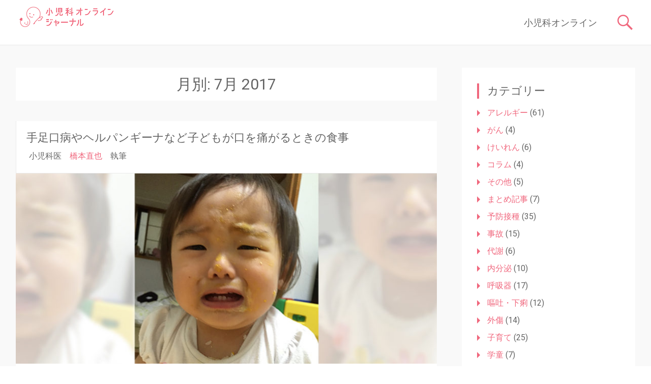

--- FILE ---
content_type: text/html; charset=UTF-8
request_url: https://journal.syounika.jp/2017/07/
body_size: 17191
content:
<!DOCTYPE html>
<html dir="ltr" lang="ja" prefix="og: https://ogp.me/ns#">
<head>
	<meta charset="UTF-8">
	<meta name="viewport" content="width=device-width, initial-scale=1">
	<link rel="profile" href="http://gmpg.org/xfn/11">
	<link rel="pingback" href="https://journal.syounika.jp/xmlrpc.php">
	<title>7月, 2017 - 小児科オンラインジャーナル</title>

		<!-- All in One SEO 4.9.3 - aioseo.com -->
	<meta name="robots" content="max-image-preview:large" />
	<link rel="canonical" href="https://journal.syounika.jp/2017/07/" />
	<meta name="generator" content="All in One SEO (AIOSEO) 4.9.3" />
		<script type="application/ld+json" class="aioseo-schema">
			{"@context":"https:\/\/schema.org","@graph":[{"@type":"BreadcrumbList","@id":"https:\/\/journal.syounika.jp\/2017\/07\/#breadcrumblist","itemListElement":[{"@type":"ListItem","@id":"https:\/\/journal.syounika.jp#listItem","position":1,"name":"Home","item":"https:\/\/journal.syounika.jp","nextItem":{"@type":"ListItem","@id":"https:\/\/journal.syounika.jp\/2017\/#listItem","name":2017}},{"@type":"ListItem","@id":"https:\/\/journal.syounika.jp\/2017\/#listItem","position":2,"name":2017,"item":"https:\/\/journal.syounika.jp\/2017\/","nextItem":{"@type":"ListItem","@id":"https:\/\/journal.syounika.jp\/2017\/07\/#listItem","name":"07"},"previousItem":{"@type":"ListItem","@id":"https:\/\/journal.syounika.jp#listItem","name":"Home"}},{"@type":"ListItem","@id":"https:\/\/journal.syounika.jp\/2017\/07\/#listItem","position":3,"name":"07","previousItem":{"@type":"ListItem","@id":"https:\/\/journal.syounika.jp\/2017\/#listItem","name":2017}}]},{"@type":"CollectionPage","@id":"https:\/\/journal.syounika.jp\/2017\/07\/#collectionpage","url":"https:\/\/journal.syounika.jp\/2017\/07\/","name":"7\u6708, 2017 - \u5c0f\u5150\u79d1\u30aa\u30f3\u30e9\u30a4\u30f3\u30b8\u30e3\u30fc\u30ca\u30eb","inLanguage":"ja","isPartOf":{"@id":"https:\/\/journal.syounika.jp\/#website"},"breadcrumb":{"@id":"https:\/\/journal.syounika.jp\/2017\/07\/#breadcrumblist"}},{"@type":"Organization","@id":"https:\/\/journal.syounika.jp\/#organization","name":"\u5c0f\u5150\u79d1\u30aa\u30f3\u30e9\u30a4\u30f3\u30b8\u30e3\u30fc\u30ca\u30eb","description":"\u300c\u5c0f\u5150\u79d1\u30aa\u30f3\u30e9\u30a4\u30f3\u30b8\u30e3\u30fc\u30ca\u30eb\u300d\u306f\u3001\u304a\u5b50\u3055\u3093\u306e\u5065\u5eb7\u306b\u95a2\u3059\u308b\u69d8\u3005\u306a\u60c5\u5831\u3092\u767a\u4fe1\u3057\u3066\u3044\u307e\u3059\u3002\u75c5\u6c17\u306e\u75c7\u72b6\u3084\u539f\u56e0\u3001\u5bfe\u51e6\u6cd5\u306f\u3082\u3061\u308d\u3093\u3001\u4e88\u9632\u63a5\u7a2e\u3084\u5065\u8a3a\u3001\u5b50\u3069\u3082\u306e\u6210\u9577\u306b\u95a2\u3059\u308b\u8c46\u77e5\u8b58\u307e\u3067\u3001\u5c0f\u5150\u79d1\u533b\u304c\u5206\u304b\u308a\u3084\u3059\u304f\u89e3\u8aac\u3057\u3066\u3044\u307e\u3059\u3002","url":"https:\/\/journal.syounika.jp\/","logo":{"@type":"ImageObject","url":"https:\/\/journal.syounika.jp\/wp-content\/uploads\/2018\/12\/syounika_logo.png","@id":"https:\/\/journal.syounika.jp\/2017\/07\/#organizationLogo","width":200,"height":48},"image":{"@id":"https:\/\/journal.syounika.jp\/2017\/07\/#organizationLogo"}},{"@type":"WebSite","@id":"https:\/\/journal.syounika.jp\/#website","url":"https:\/\/journal.syounika.jp\/","name":"\u5c0f\u5150\u79d1\u30aa\u30f3\u30e9\u30a4\u30f3\u30b8\u30e3\u30fc\u30ca\u30eb","description":"\u300c\u5c0f\u5150\u79d1\u30aa\u30f3\u30e9\u30a4\u30f3\u30b8\u30e3\u30fc\u30ca\u30eb\u300d\u306f\u3001\u304a\u5b50\u3055\u3093\u306e\u5065\u5eb7\u306b\u95a2\u3059\u308b\u69d8\u3005\u306a\u60c5\u5831\u3092\u767a\u4fe1\u3057\u3066\u3044\u307e\u3059\u3002\u75c5\u6c17\u306e\u75c7\u72b6\u3084\u539f\u56e0\u3001\u5bfe\u51e6\u6cd5\u306f\u3082\u3061\u308d\u3093\u3001\u4e88\u9632\u63a5\u7a2e\u3084\u5065\u8a3a\u3001\u5b50\u3069\u3082\u306e\u6210\u9577\u306b\u95a2\u3059\u308b\u8c46\u77e5\u8b58\u307e\u3067\u3001\u5c0f\u5150\u79d1\u533b\u304c\u5206\u304b\u308a\u3084\u3059\u304f\u89e3\u8aac\u3057\u3066\u3044\u307e\u3059\u3002","inLanguage":"ja","publisher":{"@id":"https:\/\/journal.syounika.jp\/#organization"}}]}
		</script>
		<!-- All in One SEO -->

<link rel='dns-prefetch' href='//static.addtoany.com' />
<link rel='dns-prefetch' href='//secure.gravatar.com' />
<link rel='dns-prefetch' href='//stats.wp.com' />
<link rel='dns-prefetch' href='//fonts.googleapis.com' />
<link rel='dns-prefetch' href='//v0.wordpress.com' />
<link rel="alternate" type="application/rss+xml" title="小児科オンラインジャーナル &raquo; フィード" href="https://journal.syounika.jp/feed/" />
<link rel="alternate" type="application/rss+xml" title="小児科オンラインジャーナル &raquo; コメントフィード" href="https://journal.syounika.jp/comments/feed/" />
<script type="text/javascript">
/* <![CDATA[ */
window._wpemojiSettings = {"baseUrl":"https:\/\/s.w.org\/images\/core\/emoji\/14.0.0\/72x72\/","ext":".png","svgUrl":"https:\/\/s.w.org\/images\/core\/emoji\/14.0.0\/svg\/","svgExt":".svg","source":{"concatemoji":"https:\/\/journal.syounika.jp\/wp-includes\/js\/wp-emoji-release.min.js?ver=6.4.7"}};
/*! This file is auto-generated */
!function(i,n){var o,s,e;function c(e){try{var t={supportTests:e,timestamp:(new Date).valueOf()};sessionStorage.setItem(o,JSON.stringify(t))}catch(e){}}function p(e,t,n){e.clearRect(0,0,e.canvas.width,e.canvas.height),e.fillText(t,0,0);var t=new Uint32Array(e.getImageData(0,0,e.canvas.width,e.canvas.height).data),r=(e.clearRect(0,0,e.canvas.width,e.canvas.height),e.fillText(n,0,0),new Uint32Array(e.getImageData(0,0,e.canvas.width,e.canvas.height).data));return t.every(function(e,t){return e===r[t]})}function u(e,t,n){switch(t){case"flag":return n(e,"\ud83c\udff3\ufe0f\u200d\u26a7\ufe0f","\ud83c\udff3\ufe0f\u200b\u26a7\ufe0f")?!1:!n(e,"\ud83c\uddfa\ud83c\uddf3","\ud83c\uddfa\u200b\ud83c\uddf3")&&!n(e,"\ud83c\udff4\udb40\udc67\udb40\udc62\udb40\udc65\udb40\udc6e\udb40\udc67\udb40\udc7f","\ud83c\udff4\u200b\udb40\udc67\u200b\udb40\udc62\u200b\udb40\udc65\u200b\udb40\udc6e\u200b\udb40\udc67\u200b\udb40\udc7f");case"emoji":return!n(e,"\ud83e\udef1\ud83c\udffb\u200d\ud83e\udef2\ud83c\udfff","\ud83e\udef1\ud83c\udffb\u200b\ud83e\udef2\ud83c\udfff")}return!1}function f(e,t,n){var r="undefined"!=typeof WorkerGlobalScope&&self instanceof WorkerGlobalScope?new OffscreenCanvas(300,150):i.createElement("canvas"),a=r.getContext("2d",{willReadFrequently:!0}),o=(a.textBaseline="top",a.font="600 32px Arial",{});return e.forEach(function(e){o[e]=t(a,e,n)}),o}function t(e){var t=i.createElement("script");t.src=e,t.defer=!0,i.head.appendChild(t)}"undefined"!=typeof Promise&&(o="wpEmojiSettingsSupports",s=["flag","emoji"],n.supports={everything:!0,everythingExceptFlag:!0},e=new Promise(function(e){i.addEventListener("DOMContentLoaded",e,{once:!0})}),new Promise(function(t){var n=function(){try{var e=JSON.parse(sessionStorage.getItem(o));if("object"==typeof e&&"number"==typeof e.timestamp&&(new Date).valueOf()<e.timestamp+604800&&"object"==typeof e.supportTests)return e.supportTests}catch(e){}return null}();if(!n){if("undefined"!=typeof Worker&&"undefined"!=typeof OffscreenCanvas&&"undefined"!=typeof URL&&URL.createObjectURL&&"undefined"!=typeof Blob)try{var e="postMessage("+f.toString()+"("+[JSON.stringify(s),u.toString(),p.toString()].join(",")+"));",r=new Blob([e],{type:"text/javascript"}),a=new Worker(URL.createObjectURL(r),{name:"wpTestEmojiSupports"});return void(a.onmessage=function(e){c(n=e.data),a.terminate(),t(n)})}catch(e){}c(n=f(s,u,p))}t(n)}).then(function(e){for(var t in e)n.supports[t]=e[t],n.supports.everything=n.supports.everything&&n.supports[t],"flag"!==t&&(n.supports.everythingExceptFlag=n.supports.everythingExceptFlag&&n.supports[t]);n.supports.everythingExceptFlag=n.supports.everythingExceptFlag&&!n.supports.flag,n.DOMReady=!1,n.readyCallback=function(){n.DOMReady=!0}}).then(function(){return e}).then(function(){var e;n.supports.everything||(n.readyCallback(),(e=n.source||{}).concatemoji?t(e.concatemoji):e.wpemoji&&e.twemoji&&(t(e.twemoji),t(e.wpemoji)))}))}((window,document),window._wpemojiSettings);
/* ]]> */
</script>
<style id='wp-emoji-styles-inline-css' type='text/css'>

	img.wp-smiley, img.emoji {
		display: inline !important;
		border: none !important;
		box-shadow: none !important;
		height: 1em !important;
		width: 1em !important;
		margin: 0 0.07em !important;
		vertical-align: -0.1em !important;
		background: none !important;
		padding: 0 !important;
	}
</style>
<link rel='stylesheet' id='wp-block-library-css' href='https://journal.syounika.jp/wp-includes/css/dist/block-library/style.min.css?ver=6.4.7' type='text/css' media='all' />
<link rel='stylesheet' id='aioseo/css/src/vue/standalone/blocks/table-of-contents/global.scss-css' href='https://journal.syounika.jp/wp-content/plugins/all-in-one-seo-pack/dist/Lite/assets/css/table-of-contents/global.e90f6d47.css?ver=4.9.3' type='text/css' media='all' />
<link rel='stylesheet' id='mediaelement-css' href='https://journal.syounika.jp/wp-includes/js/mediaelement/mediaelementplayer-legacy.min.css?ver=4.2.17' type='text/css' media='all' />
<link rel='stylesheet' id='wp-mediaelement-css' href='https://journal.syounika.jp/wp-includes/js/mediaelement/wp-mediaelement.min.css?ver=6.4.7' type='text/css' media='all' />
<style id='jetpack-sharing-buttons-style-inline-css' type='text/css'>
.jetpack-sharing-buttons__services-list{display:flex;flex-direction:row;flex-wrap:wrap;gap:0;list-style-type:none;margin:5px;padding:0}.jetpack-sharing-buttons__services-list.has-small-icon-size{font-size:12px}.jetpack-sharing-buttons__services-list.has-normal-icon-size{font-size:16px}.jetpack-sharing-buttons__services-list.has-large-icon-size{font-size:24px}.jetpack-sharing-buttons__services-list.has-huge-icon-size{font-size:36px}@media print{.jetpack-sharing-buttons__services-list{display:none!important}}.editor-styles-wrapper .wp-block-jetpack-sharing-buttons{gap:0;padding-inline-start:0}ul.jetpack-sharing-buttons__services-list.has-background{padding:1.25em 2.375em}
</style>
<link rel='stylesheet' id='editorskit-frontend-css' href='https://journal.syounika.jp/wp-content/plugins/block-options/build/style.build.css?ver=new' type='text/css' media='all' />
<style id='classic-theme-styles-inline-css' type='text/css'>
/*! This file is auto-generated */
.wp-block-button__link{color:#fff;background-color:#32373c;border-radius:9999px;box-shadow:none;text-decoration:none;padding:calc(.667em + 2px) calc(1.333em + 2px);font-size:1.125em}.wp-block-file__button{background:#32373c;color:#fff;text-decoration:none}
</style>
<style id='global-styles-inline-css' type='text/css'>
body{--wp--preset--color--black: #000000;--wp--preset--color--cyan-bluish-gray: #abb8c3;--wp--preset--color--white: #ffffff;--wp--preset--color--pale-pink: #f78da7;--wp--preset--color--vivid-red: #cf2e2e;--wp--preset--color--luminous-vivid-orange: #ff6900;--wp--preset--color--luminous-vivid-amber: #fcb900;--wp--preset--color--light-green-cyan: #7bdcb5;--wp--preset--color--vivid-green-cyan: #00d084;--wp--preset--color--pale-cyan-blue: #8ed1fc;--wp--preset--color--vivid-cyan-blue: #0693e3;--wp--preset--color--vivid-purple: #9b51e0;--wp--preset--gradient--vivid-cyan-blue-to-vivid-purple: linear-gradient(135deg,rgba(6,147,227,1) 0%,rgb(155,81,224) 100%);--wp--preset--gradient--light-green-cyan-to-vivid-green-cyan: linear-gradient(135deg,rgb(122,220,180) 0%,rgb(0,208,130) 100%);--wp--preset--gradient--luminous-vivid-amber-to-luminous-vivid-orange: linear-gradient(135deg,rgba(252,185,0,1) 0%,rgba(255,105,0,1) 100%);--wp--preset--gradient--luminous-vivid-orange-to-vivid-red: linear-gradient(135deg,rgba(255,105,0,1) 0%,rgb(207,46,46) 100%);--wp--preset--gradient--very-light-gray-to-cyan-bluish-gray: linear-gradient(135deg,rgb(238,238,238) 0%,rgb(169,184,195) 100%);--wp--preset--gradient--cool-to-warm-spectrum: linear-gradient(135deg,rgb(74,234,220) 0%,rgb(151,120,209) 20%,rgb(207,42,186) 40%,rgb(238,44,130) 60%,rgb(251,105,98) 80%,rgb(254,248,76) 100%);--wp--preset--gradient--blush-light-purple: linear-gradient(135deg,rgb(255,206,236) 0%,rgb(152,150,240) 100%);--wp--preset--gradient--blush-bordeaux: linear-gradient(135deg,rgb(254,205,165) 0%,rgb(254,45,45) 50%,rgb(107,0,62) 100%);--wp--preset--gradient--luminous-dusk: linear-gradient(135deg,rgb(255,203,112) 0%,rgb(199,81,192) 50%,rgb(65,88,208) 100%);--wp--preset--gradient--pale-ocean: linear-gradient(135deg,rgb(255,245,203) 0%,rgb(182,227,212) 50%,rgb(51,167,181) 100%);--wp--preset--gradient--electric-grass: linear-gradient(135deg,rgb(202,248,128) 0%,rgb(113,206,126) 100%);--wp--preset--gradient--midnight: linear-gradient(135deg,rgb(2,3,129) 0%,rgb(40,116,252) 100%);--wp--preset--font-size--small: 13px;--wp--preset--font-size--medium: 20px;--wp--preset--font-size--large: 36px;--wp--preset--font-size--x-large: 42px;--wp--preset--spacing--20: 0.44rem;--wp--preset--spacing--30: 0.67rem;--wp--preset--spacing--40: 1rem;--wp--preset--spacing--50: 1.5rem;--wp--preset--spacing--60: 2.25rem;--wp--preset--spacing--70: 3.38rem;--wp--preset--spacing--80: 5.06rem;--wp--preset--shadow--natural: 6px 6px 9px rgba(0, 0, 0, 0.2);--wp--preset--shadow--deep: 12px 12px 50px rgba(0, 0, 0, 0.4);--wp--preset--shadow--sharp: 6px 6px 0px rgba(0, 0, 0, 0.2);--wp--preset--shadow--outlined: 6px 6px 0px -3px rgba(255, 255, 255, 1), 6px 6px rgba(0, 0, 0, 1);--wp--preset--shadow--crisp: 6px 6px 0px rgba(0, 0, 0, 1);}:where(.is-layout-flex){gap: 0.5em;}:where(.is-layout-grid){gap: 0.5em;}body .is-layout-flow > .alignleft{float: left;margin-inline-start: 0;margin-inline-end: 2em;}body .is-layout-flow > .alignright{float: right;margin-inline-start: 2em;margin-inline-end: 0;}body .is-layout-flow > .aligncenter{margin-left: auto !important;margin-right: auto !important;}body .is-layout-constrained > .alignleft{float: left;margin-inline-start: 0;margin-inline-end: 2em;}body .is-layout-constrained > .alignright{float: right;margin-inline-start: 2em;margin-inline-end: 0;}body .is-layout-constrained > .aligncenter{margin-left: auto !important;margin-right: auto !important;}body .is-layout-constrained > :where(:not(.alignleft):not(.alignright):not(.alignfull)){max-width: var(--wp--style--global--content-size);margin-left: auto !important;margin-right: auto !important;}body .is-layout-constrained > .alignwide{max-width: var(--wp--style--global--wide-size);}body .is-layout-flex{display: flex;}body .is-layout-flex{flex-wrap: wrap;align-items: center;}body .is-layout-flex > *{margin: 0;}body .is-layout-grid{display: grid;}body .is-layout-grid > *{margin: 0;}:where(.wp-block-columns.is-layout-flex){gap: 2em;}:where(.wp-block-columns.is-layout-grid){gap: 2em;}:where(.wp-block-post-template.is-layout-flex){gap: 1.25em;}:where(.wp-block-post-template.is-layout-grid){gap: 1.25em;}.has-black-color{color: var(--wp--preset--color--black) !important;}.has-cyan-bluish-gray-color{color: var(--wp--preset--color--cyan-bluish-gray) !important;}.has-white-color{color: var(--wp--preset--color--white) !important;}.has-pale-pink-color{color: var(--wp--preset--color--pale-pink) !important;}.has-vivid-red-color{color: var(--wp--preset--color--vivid-red) !important;}.has-luminous-vivid-orange-color{color: var(--wp--preset--color--luminous-vivid-orange) !important;}.has-luminous-vivid-amber-color{color: var(--wp--preset--color--luminous-vivid-amber) !important;}.has-light-green-cyan-color{color: var(--wp--preset--color--light-green-cyan) !important;}.has-vivid-green-cyan-color{color: var(--wp--preset--color--vivid-green-cyan) !important;}.has-pale-cyan-blue-color{color: var(--wp--preset--color--pale-cyan-blue) !important;}.has-vivid-cyan-blue-color{color: var(--wp--preset--color--vivid-cyan-blue) !important;}.has-vivid-purple-color{color: var(--wp--preset--color--vivid-purple) !important;}.has-black-background-color{background-color: var(--wp--preset--color--black) !important;}.has-cyan-bluish-gray-background-color{background-color: var(--wp--preset--color--cyan-bluish-gray) !important;}.has-white-background-color{background-color: var(--wp--preset--color--white) !important;}.has-pale-pink-background-color{background-color: var(--wp--preset--color--pale-pink) !important;}.has-vivid-red-background-color{background-color: var(--wp--preset--color--vivid-red) !important;}.has-luminous-vivid-orange-background-color{background-color: var(--wp--preset--color--luminous-vivid-orange) !important;}.has-luminous-vivid-amber-background-color{background-color: var(--wp--preset--color--luminous-vivid-amber) !important;}.has-light-green-cyan-background-color{background-color: var(--wp--preset--color--light-green-cyan) !important;}.has-vivid-green-cyan-background-color{background-color: var(--wp--preset--color--vivid-green-cyan) !important;}.has-pale-cyan-blue-background-color{background-color: var(--wp--preset--color--pale-cyan-blue) !important;}.has-vivid-cyan-blue-background-color{background-color: var(--wp--preset--color--vivid-cyan-blue) !important;}.has-vivid-purple-background-color{background-color: var(--wp--preset--color--vivid-purple) !important;}.has-black-border-color{border-color: var(--wp--preset--color--black) !important;}.has-cyan-bluish-gray-border-color{border-color: var(--wp--preset--color--cyan-bluish-gray) !important;}.has-white-border-color{border-color: var(--wp--preset--color--white) !important;}.has-pale-pink-border-color{border-color: var(--wp--preset--color--pale-pink) !important;}.has-vivid-red-border-color{border-color: var(--wp--preset--color--vivid-red) !important;}.has-luminous-vivid-orange-border-color{border-color: var(--wp--preset--color--luminous-vivid-orange) !important;}.has-luminous-vivid-amber-border-color{border-color: var(--wp--preset--color--luminous-vivid-amber) !important;}.has-light-green-cyan-border-color{border-color: var(--wp--preset--color--light-green-cyan) !important;}.has-vivid-green-cyan-border-color{border-color: var(--wp--preset--color--vivid-green-cyan) !important;}.has-pale-cyan-blue-border-color{border-color: var(--wp--preset--color--pale-cyan-blue) !important;}.has-vivid-cyan-blue-border-color{border-color: var(--wp--preset--color--vivid-cyan-blue) !important;}.has-vivid-purple-border-color{border-color: var(--wp--preset--color--vivid-purple) !important;}.has-vivid-cyan-blue-to-vivid-purple-gradient-background{background: var(--wp--preset--gradient--vivid-cyan-blue-to-vivid-purple) !important;}.has-light-green-cyan-to-vivid-green-cyan-gradient-background{background: var(--wp--preset--gradient--light-green-cyan-to-vivid-green-cyan) !important;}.has-luminous-vivid-amber-to-luminous-vivid-orange-gradient-background{background: var(--wp--preset--gradient--luminous-vivid-amber-to-luminous-vivid-orange) !important;}.has-luminous-vivid-orange-to-vivid-red-gradient-background{background: var(--wp--preset--gradient--luminous-vivid-orange-to-vivid-red) !important;}.has-very-light-gray-to-cyan-bluish-gray-gradient-background{background: var(--wp--preset--gradient--very-light-gray-to-cyan-bluish-gray) !important;}.has-cool-to-warm-spectrum-gradient-background{background: var(--wp--preset--gradient--cool-to-warm-spectrum) !important;}.has-blush-light-purple-gradient-background{background: var(--wp--preset--gradient--blush-light-purple) !important;}.has-blush-bordeaux-gradient-background{background: var(--wp--preset--gradient--blush-bordeaux) !important;}.has-luminous-dusk-gradient-background{background: var(--wp--preset--gradient--luminous-dusk) !important;}.has-pale-ocean-gradient-background{background: var(--wp--preset--gradient--pale-ocean) !important;}.has-electric-grass-gradient-background{background: var(--wp--preset--gradient--electric-grass) !important;}.has-midnight-gradient-background{background: var(--wp--preset--gradient--midnight) !important;}.has-small-font-size{font-size: var(--wp--preset--font-size--small) !important;}.has-medium-font-size{font-size: var(--wp--preset--font-size--medium) !important;}.has-large-font-size{font-size: var(--wp--preset--font-size--large) !important;}.has-x-large-font-size{font-size: var(--wp--preset--font-size--x-large) !important;}
.wp-block-navigation a:where(:not(.wp-element-button)){color: inherit;}
:where(.wp-block-post-template.is-layout-flex){gap: 1.25em;}:where(.wp-block-post-template.is-layout-grid){gap: 1.25em;}
:where(.wp-block-columns.is-layout-flex){gap: 2em;}:where(.wp-block-columns.is-layout-grid){gap: 2em;}
.wp-block-pullquote{font-size: 1.5em;line-height: 1.6;}
</style>
<link rel='stylesheet' id='radiate-style-css' href='https://journal.syounika.jp/wp-content/themes/radiate-pro/style.css?ver=6.4.7' type='text/css' media='all' />
<style id='radiate-style-inline-css' type='text/css'>
.byline { clip: rect(1px, 1px, 1px, 1px); height: 1px; position: absolute; overflow: hidden; width: 1px; }
</style>
<link rel='stylesheet' id='radiate_googlefonts-css' href='//fonts.googleapis.com/css?family=Roboto&#038;ver=6.4.7' type='text/css' media='all' />
<link rel='stylesheet' id='radiate-genericons-css' href='https://journal.syounika.jp/wp-content/themes/radiate-pro/genericons/genericons.css?ver=3.3.1' type='text/css' media='all' />
<link rel='stylesheet' id='addtoany-css' href='https://journal.syounika.jp/wp-content/plugins/add-to-any/addtoany.min.css?ver=1.16' type='text/css' media='all' />
<link rel='stylesheet' id='jetpack_css-css' href='https://journal.syounika.jp/wp-content/plugins/jetpack/css/jetpack.css?ver=13.6.1' type='text/css' media='all' />
<script type="text/javascript" id="addtoany-core-js-before">
/* <![CDATA[ */
window.a2a_config=window.a2a_config||{};a2a_config.callbacks=[];a2a_config.overlays=[];a2a_config.templates={};a2a_localize = {
	Share: "共有",
	Save: "ブックマーク",
	Subscribe: "購読",
	Email: "メール",
	Bookmark: "ブックマーク",
	ShowAll: "すべて表示する",
	ShowLess: "小さく表示する",
	FindServices: "サービスを探す",
	FindAnyServiceToAddTo: "追加するサービスを今すぐ探す",
	PoweredBy: "Powered by",
	ShareViaEmail: "メールでシェアする",
	SubscribeViaEmail: "メールで購読する",
	BookmarkInYourBrowser: "ブラウザにブックマーク",
	BookmarkInstructions: "このページをブックマークするには、 Ctrl+D または \u2318+D を押下。",
	AddToYourFavorites: "お気に入りに追加",
	SendFromWebOrProgram: "任意のメールアドレスまたはメールプログラムから送信",
	EmailProgram: "メールプログラム",
	More: "詳細&#8230;",
	ThanksForSharing: "共有ありがとうございます !",
	ThanksForFollowing: "フォローありがとうございます !"
};
/* ]]> */
</script>
<script type="text/javascript" defer src="https://static.addtoany.com/menu/page.js" id="addtoany-core-js"></script>
<script type="text/javascript" src="https://journal.syounika.jp/wp-includes/js/jquery/jquery.min.js?ver=3.7.1" id="jquery-core-js"></script>
<script type="text/javascript" src="https://journal.syounika.jp/wp-includes/js/jquery/jquery-migrate.min.js?ver=3.4.1" id="jquery-migrate-js"></script>
<script type="text/javascript" defer src="https://journal.syounika.jp/wp-content/plugins/add-to-any/addtoany.min.js?ver=1.1" id="addtoany-jquery-js"></script>
<script type="text/javascript" id="radiate-custom-js-js-extra">
/* <![CDATA[ */
var radiateScriptParam = {"header_type_key":"type_2","push_height_key":"1","header_resize":"","slider_on_off_check":"","responsiveness":"0"};
/* ]]> */
</script>
<script type="text/javascript" src="https://journal.syounika.jp/wp-content/themes/radiate-pro/js/custom.min.js?ver=6.4.7" id="radiate-custom-js-js"></script>
<!--[if lte IE 8]>
<script type="text/javascript" src="https://journal.syounika.jp/wp-content/themes/radiate-pro/js/html5shiv.js?ver=3.7.0" id="html5shiv-js"></script>
<![endif]-->
<link rel="https://api.w.org/" href="https://journal.syounika.jp/wp-json/" /><link rel="EditURI" type="application/rsd+xml" title="RSD" href="https://journal.syounika.jp/xmlrpc.php?rsd" />
<meta name="generator" content="WordPress 6.4.7" />
<script type="text/javascript">//<![CDATA[
  function external_links_in_new_windows_loop() {
    if (!document.links) {
      document.links = document.getElementsByTagName('a');
    }
    var change_link = false;
    var force = '';
    var ignore = '';

    for (var t=0; t<document.links.length; t++) {
      var all_links = document.links[t];
      change_link = false;
      
      if(document.links[t].hasAttribute('onClick') == false) {
        // forced if the address starts with http (or also https), but does not link to the current domain
        if(all_links.href.search(/^http/) != -1 && all_links.href.search('journal.syounika.jp') == -1 && all_links.href.search(/^#/) == -1) {
          // console.log('Changed ' + all_links.href);
          change_link = true;
        }
          
        if(force != '' && all_links.href.search(force) != -1) {
          // forced
          // console.log('force ' + all_links.href);
          change_link = true;
        }
        
        if(ignore != '' && all_links.href.search(ignore) != -1) {
          // console.log('ignore ' + all_links.href);
          // ignored
          change_link = false;
        }

        if(change_link == true) {
          // console.log('Changed ' + all_links.href);
          document.links[t].setAttribute('onClick', 'javascript:window.open(\'' + all_links.href.replace(/'/g, '') + '\', \'_blank\', \'noopener\'); return false;');
          document.links[t].removeAttribute('target');
        }
      }
    }
  }
  
  // Load
  function external_links_in_new_windows_load(func)
  {  
    var oldonload = window.onload;
    if (typeof window.onload != 'function'){
      window.onload = func;
    } else {
      window.onload = function(){
        oldonload();
        func();
      }
    }
  }

  external_links_in_new_windows_load(external_links_in_new_windows_loop);
  //]]></script>

	<style>img#wpstats{display:none}</style>
			<style type="text/css">
			blockquote { border-color: #EAEAEA #EAEAEA #EAEAEA #f0677d; }
			a { color: #f0677d; }
			.site-title a:hover { color: #f0677d; }
			.main-navigation a:hover, .main-navigation ul li.current-menu-item a, .main-navigation ul li.current_page_ancestor a, .main-navigation ul li.current-menu-ancestor a, .main-navigation ul li.current_page_item a, .main-navigation ul li:hover > a { background-color: #f0677d; }
			.main-navigation ul li ul li a:hover, .main-navigation ul li ul li:hover > a, .main-navigation ul li.current-menu-item ul li a:hover { background-color: #f0677d; }
			#masthead .search-form,.default-style2 .widget-title::before { background-color: #f0677d; }
			.header-search-icon:before,.default-style2 .widget li::before,.posted-on:hover a span, .posted-on:hover a span.day { color: #f0677d; }
			button, input[type="button"], input[type="reset"], input[type="submit"] { 	background-color: #f0677d; }
			#content .entry-title a:hover { color: #f0677d; }
			.entry-meta span:hover { color: #f0677d; }
			#content .entry-meta span a:hover { color: #f0677d; }
			#content .comments-area article header cite a:hover, #content .comments-area a.comment-edit-link:hover, #content .comments-area a.comment-permalink:hover { color: #f0677d; }
			.comments-area .comment-author-link a:hover { color: #f0677d; }
			.comment .comment-reply-link:hover { color: #f0677d; }
			.site-header .menu-toggle { color: #f0677d; }
			.site-header .menu-toggle:hover { color: #f0677d; }
			.main-small-navigation li:hover { background: #f0677d; }
			.main-small-navigation ul > .current_page_item, .main-small-navigation ul > .current-menu-item { background: #f0677d; }
			.main-small-navigation ul li ul li a:hover, .main-small-navigation ul li ul li:hover > a, .main-small-navigation ul li.current-menu-item ul li a:hover { background-color: #f0677d; }
			#featured_pages a.more-link:hover,.layout-one.layout-two #content a.more-link:hover { border-color:#f0677d; color:#f0677d; }
			a#back-top:before { background-color:#f0677d; }
			.comments-area .comment-author-link span { background-color:#f0677d; }
			.slider-meta .slider-button a:hover { background-color: #f0677d; border: 3px solid #f0677d; }
			.slider-nav a:hover { background-color: #f0677d; border: 2px solid #f0677d; }
			a#scroll-up span{color:#f0677d}
			.main-small-navigation ul li ul li.current-menu-item > a { background: #f0677d; }
			@media (max-width: 768px){.better-responsive-menu .sub-toggle{background:#be354b}} .entry-title, .entry-title a, #reply-title { color:#636363; } .widget-title { color:#636363; } body, button, input, select, textarea, p { color:#636363; } .main-navigation a, .main-small-navigation a { color:#636363; } .site-title a { font-family: Roboto; } .site-description { font-family: Roboto; } .main-navigation a { font-family: Roboto; } .entry-title a, .entry-title, .widget-title, #reply-title { font-family: Roboto; } body, button, input, select, textarea { font-family: Roboto; } .entry-title { font-size: 20px; } .widget-title { font-size: 22px; } h1 { font-size: 22px; } h2 { font-size: 20px; } h3 { font-size: 18px; } h4 { font-size: 16px; } h5 { font-size: 14px; } h6 { font-size: 12px; } #parallax-bg { background-color: #f9f9f9; }</style>
			<style type="text/css">
						.site-title,
			.site-description {
				position: absolute;
				clip: rect(1px, 1px, 1px, 1px);
			}

					</style>
		<style type="text/css" id="custom-background-css">
body.custom-background { background-color: #f9f9f9; }
</style>
	<script>jQuery(function ($) {
$(".footer-widgets-wrapper .menu-link-annotation").insertAfter(".footer-widgets-wrapper .sub-menu:first");
});</script><link rel="icon" href="https://journal.syounika.jp/wp-content/uploads/2016/11/cropped-syounika_logo-32x32.png" sizes="32x32" />
<link rel="icon" href="https://journal.syounika.jp/wp-content/uploads/2016/11/cropped-syounika_logo-192x192.png" sizes="192x192" />
<link rel="apple-touch-icon" href="https://journal.syounika.jp/wp-content/uploads/2016/11/cropped-syounika_logo-180x180.png" />
<meta name="msapplication-TileImage" content="https://journal.syounika.jp/wp-content/uploads/2016/11/cropped-syounika_logo-270x270.png" />
		<style type="text/css">
			body.custom-background {
				background: none !important;
			}

			#content {
			background-color: #f9f9f9;			}
		</style>
	<link rel="stylesheet" type="text/css" id="wp-custom-css" href="https://journal.syounika.jp/?custom-css=4cfc320056" />
<!-- SEO -->
<meta name="description" content="小児科オンラインジャーナルは、赤ちゃん・子どもの健康や病気についての疑問、発達についての悩み、子育てのポイントなどの全記事を小児科医が執筆しわかりやすく解説する新しいメディアです。">
<meta name="title" content="小児科オンラインジャーナル">

<!-- OGP -->
<meta property="og:description" content="小児科オンラインジャーナルは、赤ちゃん・子どもの健康や病気についての疑問、発達についての悩み、子育てのポイントなどの全記事を小児科医が執筆しわかりやすく解説する新しいメディアです。">
<meta property="og:title" content="小児科オンラインジャーナル">
<meta property="og:url" content="https://journal.syounika.jp">
<meta property="og:image" content="https://journal.syounika.jp/wp-content/uploads/2016/11/cropped-syounika_logo.png">

<!-- Twitter -->
<meta name="twitter:card" content="summary" /><meta name="twitter:description" content="小児科オンラインジャーナルは、赤ちゃん・子どもの健康や病気についての疑問、発達についての悩み、子育てのポイントなどの全記事を小児科医が執筆しわかりやすく解説する新しいメディアです。">
<meta name="twitter:title" content="小児科オンラインジャーナル">

	<!-- Global site tag (gtag.js) - Google Analytics -->
	<script async src="https://www.googletagmanager.com/gtag/js?id=UA-77377783-3"></script>
	<script>
		window.dataLayer = window.dataLayer || [];
		function gtag(){dataLayer.push(arguments);}
		gtag('js', new Date());

		gtag('config', 'UA-77377783-3');
	</script>
</head>

<body class="archive date custom-background wp-custom-logo right-sidebar radiate-hdt-2 default-style2 layout-one  author-hidden">
<div id="page" class="hfeed site">
		<header id="masthead" class="site-header" role="banner">
		<div class="header-wrap clearfix">
						<div class="inner-wrap"> 				<div class="site-branding">
											<div id="header-logo-image">
							<a href="https://journal.syounika.jp/" class="custom-logo-link" rel="home"><img width="200" height="48" src="https://journal.syounika.jp/wp-content/uploads/2018/12/syounika_logo.png" class="custom-logo" alt="小児科オンラインジャーナル" decoding="async" /></a>						</div><!-- #header-logo-image -->
					
					<div id="header-text">
													<h3 class="site-title">
								<a href="https://journal.syounika.jp/" title="小児科オンラインジャーナル" rel="home">小児科オンラインジャーナル</a>
							</h3>
													<p class="site-description">「小児科オンラインジャーナル」は、お子さんの健康に関する様々な情報を発信しています。病気の症状や原因、対処法はもちろん、予防接種や健診、子どもの成長に関する豆知識まで、小児科医が分かりやすく解説しています。</p>
											</div><!-- #header-text -->
				</div>

									<div class="header-search-icon"></div>
					<form role="search" method="get" class="search-form" action="https://journal.syounika.jp/">
	<label>
		<span class="screen-reader-text">検索:</span>
		<input type="search" class="search-field" placeholder="検索 &hellip;" value="" name="s">
		<button class="search-icon" type="submit"><span class="genericon genericon-search"></span></button>
	</label>
	<input type="submit" class="search-submit" value="検索">
</form>

				<nav id="site-navigation" class="main-navigation" role="navigation">
					<p class="menu-toggle"></p>
					<a class="skip-link screen-reader-text" href="#content">コンテンツへスキップ</a>

					<div class="menu-%e3%83%a1%e3%83%8b%e3%83%a5%e3%83%bc-1-container"><ul id="menu-%e3%83%a1%e3%83%8b%e3%83%a5%e3%83%bc-1" class="menu"><li id="menu-item-387" class="menu-item menu-item-type-custom menu-item-object-custom menu-item-387"><a target="_blank" rel="noopener" href="https://syounika.jp/">小児科オンライン</a></li>
</ul></div>				</nav><!-- #site-navigation -->
							</div> 		</div><!-- header-wrap -->
	</header><!-- #masthead -->

	
			<div id="parallax-bg">
				
							</div><!-- #parallax-bg -->

			
		<div id="content" class="site-content">
			<div class="inner-wrap">

<section id="primary" class="content-area">
	<main id="main" class="site-main" role="main">

		
			<header class="page-header">
				<h1 class="page-title">
					月別: <span>7月 2017</span>				</h1>
							</header><!-- .page-header -->

						<script>jQuery(function ($) {
$(".post").each(function(){
$(this).prev(".top-author-link").insertAfter($(this).find(".entry-title"));
});
});</script><div class="top-author-link">小児科医　<a href="https://syounika.jp/doctors/4">橋本直也</a>　執筆</div>
				
<article id="post-757" class="post-757 post type-post status-publish format-standard has-post-thumbnail hentry category-23 category-28 tag-55">

	<header class="entry-header clearfix">
		<span class="posted-on"><a href="https://journal.syounika.jp/2017/07/30/meals/" title="10:30" rel="bookmark"> <time class="entry-date published" datetime="2017-07-30T10:30:12+09:00"><span class="day">30</span><span class="month">7月</span><span class="year">2017</span></time><time class="updated" datetime="2025-02-15T13:41:11+09:00"><span class="day">15</span><span class="month">2月</span><span class="year">2025</span></time></a></span>		<div class="meta-heading-wrapper">
			<h2 class="entry-title"><a href="https://journal.syounika.jp/2017/07/30/meals/" rel="bookmark">手足口病やヘルパンギーナなど子どもが口を痛がるときの食事</a></h2>
			<div class="entry-meta">
				<span class="posted-on"><a href="https://journal.syounika.jp/2017/07/30/meals/" rel="bookmark"><time class="entry-date published" datetime="2017-07-30T10:30:12+09:00">2017年7月30日</time><time class="updated" datetime="2025-02-15T13:41:11+09:00">2025年2月15日</time></a></span><span class="byline"><span class="author vcard"><a class="url fn n" href="https://journal.syounika.jp/author/syounikaonline/">syounikaonline</a></span></span><br>
									<span class="cat-links">
				<a href="https://journal.syounika.jp/category/%e6%84%9f%e6%9f%93%e7%97%87/" rel="category tag">感染症</a>、<a href="https://journal.syounika.jp/category/%e6%a0%84%e9%a4%8a/" rel="category tag">栄養</a>			</span>
			
							<span class="tags-links">
				<a href="https://journal.syounika.jp/tag/4/" rel="tag">橋本直也</a>			</span>
					
					</div><!-- .entry-meta -->
		</div><!-- .meta-heading-wrapper -->
	</header><!-- .entry-header -->
	<figure class="post-featured-image"><a href="https://journal.syounika.jp/2017/07/30/meals/" title="手足口病やヘルパンギーナなど子どもが口を痛がるときの食事"><img width="830" height="375" src="https://journal.syounika.jp/wp-content/uploads/2018/12/20170730-830x375.jpg" class="attachment-featured-img-medium size-featured-img-medium wp-post-image" alt="手足口病やヘルパンギーナなど子どもが口を痛がるときの食事" title="手足口病やヘルパンギーナなど子どもが口を痛がるときの食事" decoding="async" fetchpriority="high" srcset="https://journal.syounika.jp/wp-content/uploads/2018/12/20170730-830x375.jpg 830w, https://journal.syounika.jp/wp-content/uploads/2018/12/20170730-300x135.jpg 300w, https://journal.syounika.jp/wp-content/uploads/2018/12/20170730-768x347.jpg 768w, https://journal.syounika.jp/wp-content/uploads/2018/12/20170730.jpg 833w" sizes="(max-width: 830px) 100vw, 830px" /></a></figure>			<div class="entry-content">
			<div class="entry-text">
				<p class="post-modified-info">最終更新日: 2025年2月15日</p>
<p>暑い日が続いていますね。この時期に流行るのは、手足口病、ヘルパンギーナといった、いわゆる「夏風邪」たちです。</p>
<p>いずれも特効薬がなく、熱さましを使いながら様子を見るしかない病気です。特別に病原性が高いというわけではないので、もしかかってしまっても、悲観的になりすぎる必要はありません。ただ、普通の風邪よりも、食事を痛がって、固形物を食べたがらない様子はありませんか？</p>
<p> <a href="https://journal.syounika.jp/2017/07/30/meals/#more-757" class="more-link">続きを読む <span class="meta-nav">&rarr;</span></a></p>
<div class="addtoany_share_save_container addtoany_content addtoany_content_bottom"><div class="addtoany_header">SNSでシェア</div><div class="a2a_kit a2a_kit_size_32 addtoany_list" data-a2a-url="https://journal.syounika.jp/2017/07/30/meals/" data-a2a-title="手足口病やヘルパンギーナなど子どもが口を痛がるときの食事"><a class="a2a_button_x" href="https://www.addtoany.com/add_to/x?linkurl=https%3A%2F%2Fjournal.syounika.jp%2F2017%2F07%2F30%2Fmeals%2F&amp;linkname=%E6%89%8B%E8%B6%B3%E5%8F%A3%E7%97%85%E3%82%84%E3%83%98%E3%83%AB%E3%83%91%E3%83%B3%E3%82%AE%E3%83%BC%E3%83%8A%E3%81%AA%E3%81%A9%E5%AD%90%E3%81%A9%E3%82%82%E3%81%8C%E5%8F%A3%E3%82%92%E7%97%9B%E3%81%8C%E3%82%8B%E3%81%A8%E3%81%8D%E3%81%AE%E9%A3%9F%E4%BA%8B" title="X" rel="nofollow noopener" target="_blank"></a><a class="a2a_button_facebook" href="https://www.addtoany.com/add_to/facebook?linkurl=https%3A%2F%2Fjournal.syounika.jp%2F2017%2F07%2F30%2Fmeals%2F&amp;linkname=%E6%89%8B%E8%B6%B3%E5%8F%A3%E7%97%85%E3%82%84%E3%83%98%E3%83%AB%E3%83%91%E3%83%B3%E3%82%AE%E3%83%BC%E3%83%8A%E3%81%AA%E3%81%A9%E5%AD%90%E3%81%A9%E3%82%82%E3%81%8C%E5%8F%A3%E3%82%92%E7%97%9B%E3%81%8C%E3%82%8B%E3%81%A8%E3%81%8D%E3%81%AE%E9%A3%9F%E4%BA%8B" title="Facebook" rel="nofollow noopener" target="_blank"></a><a class="a2a_button_line" href="https://www.addtoany.com/add_to/line?linkurl=https%3A%2F%2Fjournal.syounika.jp%2F2017%2F07%2F30%2Fmeals%2F&amp;linkname=%E6%89%8B%E8%B6%B3%E5%8F%A3%E7%97%85%E3%82%84%E3%83%98%E3%83%AB%E3%83%91%E3%83%B3%E3%82%AE%E3%83%BC%E3%83%8A%E3%81%AA%E3%81%A9%E5%AD%90%E3%81%A9%E3%82%82%E3%81%8C%E5%8F%A3%E3%82%92%E7%97%9B%E3%81%8C%E3%82%8B%E3%81%A8%E3%81%8D%E3%81%AE%E9%A3%9F%E4%BA%8B" title="Line" rel="nofollow noopener" target="_blank"></a></div></div>			</div><!-- .entry-text -->
		</div><!-- .entry-content -->
		<footer class="entry-meta">
			</footer><!-- .entry-meta -->
</article><!-- #post-## -->

				<div class="top-author-link">小児科医　<a href="https://syounika.jp/doctors/6">田中俊之</a>　執筆</div>
				
<article id="post-747" class="post-747 post type-post status-publish format-standard has-post-thumbnail hentry category-34 tag-36">

	<header class="entry-header clearfix">
		<span class="posted-on"><a href="https://journal.syounika.jp/2017/07/22/4months/" title="11:00" rel="bookmark"> <time class="entry-date published" datetime="2017-07-22T11:00:50+09:00"><span class="day">22</span><span class="month">7月</span><span class="year">2017</span></time><time class="updated" datetime="2025-02-15T13:41:11+09:00"><span class="day">15</span><span class="month">2月</span><span class="year">2025</span></time></a></span>		<div class="meta-heading-wrapper">
			<h2 class="entry-title"><a href="https://journal.syounika.jp/2017/07/22/4months/" rel="bookmark">はじめてのママ・パパへ、4か月の赤ちゃんの事故予防</a></h2>
			<div class="entry-meta">
				<span class="posted-on"><a href="https://journal.syounika.jp/2017/07/22/4months/" rel="bookmark"><time class="entry-date published" datetime="2017-07-22T11:00:50+09:00">2017年7月22日</time><time class="updated" datetime="2025-02-15T13:41:11+09:00">2025年2月15日</time></a></span><span class="byline"><span class="author vcard"><a class="url fn n" href="https://journal.syounika.jp/author/syounikaonline/">syounikaonline</a></span></span><br>
									<span class="cat-links">
				<a href="https://journal.syounika.jp/category/%e4%ba%8b%e6%95%85/" rel="category tag">事故</a>			</span>
			
							<span class="tags-links">
				<a href="https://journal.syounika.jp/tag/6/" rel="tag">田中俊之</a>			</span>
					
					</div><!-- .entry-meta -->
		</div><!-- .meta-heading-wrapper -->
	</header><!-- .entry-header -->
	<figure class="post-featured-image"><a href="https://journal.syounika.jp/2017/07/22/4months/" title="はじめてのママ・パパへ、4か月の赤ちゃんの事故予防"><img width="830" height="375" src="https://journal.syounika.jp/wp-content/uploads/2018/12/20170722-830x375.jpg" class="attachment-featured-img-medium size-featured-img-medium wp-post-image" alt="はじめてのママ・パパへ、4か月の赤ちゃんの事故予防" title="はじめてのママ・パパへ、4か月の赤ちゃんの事故予防" decoding="async" /></a></figure>			<div class="entry-content">
			<div class="entry-text">
				<p class="post-modified-info">最終更新日: 2025年2月15日</p>
<p>大事な赤ちゃんが生まれて4か月がすぎる頃には、初心者だったママ・パパも少しずつ子育てに慣れてきているかと思います。同時に、赤ちゃん達も世の中に少しずつ慣れてきて、首もすわり、いろいろな事が起こるのです。</p>
<p>小児科医として、注意してもらいたいポイントをまとめたので確認してみてくださいね。</p>
<p> <a href="https://journal.syounika.jp/2017/07/22/4months/#more-747" class="more-link">続きを読む <span class="meta-nav">&rarr;</span></a></p>
<div class="addtoany_share_save_container addtoany_content addtoany_content_bottom"><div class="addtoany_header">SNSでシェア</div><div class="a2a_kit a2a_kit_size_32 addtoany_list" data-a2a-url="https://journal.syounika.jp/2017/07/22/4months/" data-a2a-title="はじめてのママ・パパへ、4か月の赤ちゃんの事故予防"><a class="a2a_button_x" href="https://www.addtoany.com/add_to/x?linkurl=https%3A%2F%2Fjournal.syounika.jp%2F2017%2F07%2F22%2F4months%2F&amp;linkname=%E3%81%AF%E3%81%98%E3%82%81%E3%81%A6%E3%81%AE%E3%83%9E%E3%83%9E%E3%83%BB%E3%83%91%E3%83%91%E3%81%B8%E3%80%814%E3%81%8B%E6%9C%88%E3%81%AE%E8%B5%A4%E3%81%A1%E3%82%83%E3%82%93%E3%81%AE%E4%BA%8B%E6%95%85%E4%BA%88%E9%98%B2" title="X" rel="nofollow noopener" target="_blank"></a><a class="a2a_button_facebook" href="https://www.addtoany.com/add_to/facebook?linkurl=https%3A%2F%2Fjournal.syounika.jp%2F2017%2F07%2F22%2F4months%2F&amp;linkname=%E3%81%AF%E3%81%98%E3%82%81%E3%81%A6%E3%81%AE%E3%83%9E%E3%83%9E%E3%83%BB%E3%83%91%E3%83%91%E3%81%B8%E3%80%814%E3%81%8B%E6%9C%88%E3%81%AE%E8%B5%A4%E3%81%A1%E3%82%83%E3%82%93%E3%81%AE%E4%BA%8B%E6%95%85%E4%BA%88%E9%98%B2" title="Facebook" rel="nofollow noopener" target="_blank"></a><a class="a2a_button_line" href="https://www.addtoany.com/add_to/line?linkurl=https%3A%2F%2Fjournal.syounika.jp%2F2017%2F07%2F22%2F4months%2F&amp;linkname=%E3%81%AF%E3%81%98%E3%82%81%E3%81%A6%E3%81%AE%E3%83%9E%E3%83%9E%E3%83%BB%E3%83%91%E3%83%91%E3%81%B8%E3%80%814%E3%81%8B%E6%9C%88%E3%81%AE%E8%B5%A4%E3%81%A1%E3%82%83%E3%82%93%E3%81%AE%E4%BA%8B%E6%95%85%E4%BA%88%E9%98%B2" title="Line" rel="nofollow noopener" target="_blank"></a></div></div>			</div><!-- .entry-text -->
		</div><!-- .entry-content -->
		<footer class="entry-meta">
			</footer><!-- .entry-meta -->
</article><!-- #post-## -->

				<div class="top-author-link">小児科医　<a href="https://syounika.jp/doctors/31">蘇哲民</a>　執筆</div>
				
<article id="post-735" class="post-735 post type-post status-publish format-standard has-post-thumbnail hentry category-23 category-9 tag-42">

	<header class="entry-header clearfix">
		<span class="posted-on"><a href="https://journal.syounika.jp/2017/07/15/water-warts/" title="11:00" rel="bookmark"> <time class="entry-date published" datetime="2017-07-15T11:00:14+09:00"><span class="day">15</span><span class="month">7月</span><span class="year">2017</span></time><time class="updated" datetime="2025-02-15T13:41:11+09:00"><span class="day">15</span><span class="month">2月</span><span class="year">2025</span></time></a></span>		<div class="meta-heading-wrapper">
			<h2 class="entry-title"><a href="https://journal.syounika.jp/2017/07/15/water-warts/" rel="bookmark">子どもの体に水いぼができた！夏の季節に知っておくべき対処と予防</a></h2>
			<div class="entry-meta">
				<span class="posted-on"><a href="https://journal.syounika.jp/2017/07/15/water-warts/" rel="bookmark"><time class="entry-date published" datetime="2017-07-15T11:00:14+09:00">2017年7月15日</time><time class="updated" datetime="2025-02-15T13:41:11+09:00">2025年2月15日</time></a></span><span class="byline"><span class="author vcard"><a class="url fn n" href="https://journal.syounika.jp/author/syounikaonline/">syounikaonline</a></span></span><br>
									<span class="cat-links">
				<a href="https://journal.syounika.jp/category/%e6%84%9f%e6%9f%93%e7%97%87/" rel="category tag">感染症</a>、<a href="https://journal.syounika.jp/category/%e7%9a%ae%e8%86%9a%e3%83%bb%e7%99%ba%e7%96%b9/" rel="category tag">皮膚・発疹</a>			</span>
			
							<span class="tags-links">
				<a href="https://journal.syounika.jp/tag/31/" rel="tag">蘇哲民</a>			</span>
					
					</div><!-- .entry-meta -->
		</div><!-- .meta-heading-wrapper -->
	</header><!-- .entry-header -->
	<figure class="post-featured-image"><a href="https://journal.syounika.jp/2017/07/15/water-warts/" title="子どもの体に水いぼができた！夏の季節に知っておくべき対処と予防"><img width="830" height="375" src="https://journal.syounika.jp/wp-content/uploads/2018/12/20170715-830x375.jpg" class="attachment-featured-img-medium size-featured-img-medium wp-post-image" alt="子どもの体に水いぼができた！夏の季節に知っておくべき対処と予防" title="子どもの体に水いぼができた！夏の季節に知っておくべき対処と予防" decoding="async" /></a></figure>			<div class="entry-content">
			<div class="entry-text">
				<p class="post-modified-info">最終更新日: 2025年2月15日</p>
<p>夏の暑い時期になり、涼しい格好で遊んだり、プールに入ったりと肌を露出する機会が多くなります。そんな季節だからこそ、</p>
<p>「子どもに水いぼができた！どうすればいいの？」<br />
「お友達にはうつるの？」<br />
「予防するにはどうすればいいの？」</p>
<p>といったことが気になりますよね。まずは、次の3つのことを確認しておきましょう。</p>
<p> <a href="https://journal.syounika.jp/2017/07/15/water-warts/#more-735" class="more-link">続きを読む <span class="meta-nav">&rarr;</span></a></p>
<div class="addtoany_share_save_container addtoany_content addtoany_content_bottom"><div class="addtoany_header">SNSでシェア</div><div class="a2a_kit a2a_kit_size_32 addtoany_list" data-a2a-url="https://journal.syounika.jp/2017/07/15/water-warts/" data-a2a-title="子どもの体に水いぼができた！夏の季節に知っておくべき対処と予防"><a class="a2a_button_x" href="https://www.addtoany.com/add_to/x?linkurl=https%3A%2F%2Fjournal.syounika.jp%2F2017%2F07%2F15%2Fwater-warts%2F&amp;linkname=%E5%AD%90%E3%81%A9%E3%82%82%E3%81%AE%E4%BD%93%E3%81%AB%E6%B0%B4%E3%81%84%E3%81%BC%E3%81%8C%E3%81%A7%E3%81%8D%E3%81%9F%EF%BC%81%E5%A4%8F%E3%81%AE%E5%AD%A3%E7%AF%80%E3%81%AB%E7%9F%A5%E3%81%A3%E3%81%A6%E3%81%8A%E3%81%8F%E3%81%B9%E3%81%8D%E5%AF%BE%E5%87%A6%E3%81%A8%E4%BA%88%E9%98%B2" title="X" rel="nofollow noopener" target="_blank"></a><a class="a2a_button_facebook" href="https://www.addtoany.com/add_to/facebook?linkurl=https%3A%2F%2Fjournal.syounika.jp%2F2017%2F07%2F15%2Fwater-warts%2F&amp;linkname=%E5%AD%90%E3%81%A9%E3%82%82%E3%81%AE%E4%BD%93%E3%81%AB%E6%B0%B4%E3%81%84%E3%81%BC%E3%81%8C%E3%81%A7%E3%81%8D%E3%81%9F%EF%BC%81%E5%A4%8F%E3%81%AE%E5%AD%A3%E7%AF%80%E3%81%AB%E7%9F%A5%E3%81%A3%E3%81%A6%E3%81%8A%E3%81%8F%E3%81%B9%E3%81%8D%E5%AF%BE%E5%87%A6%E3%81%A8%E4%BA%88%E9%98%B2" title="Facebook" rel="nofollow noopener" target="_blank"></a><a class="a2a_button_line" href="https://www.addtoany.com/add_to/line?linkurl=https%3A%2F%2Fjournal.syounika.jp%2F2017%2F07%2F15%2Fwater-warts%2F&amp;linkname=%E5%AD%90%E3%81%A9%E3%82%82%E3%81%AE%E4%BD%93%E3%81%AB%E6%B0%B4%E3%81%84%E3%81%BC%E3%81%8C%E3%81%A7%E3%81%8D%E3%81%9F%EF%BC%81%E5%A4%8F%E3%81%AE%E5%AD%A3%E7%AF%80%E3%81%AB%E7%9F%A5%E3%81%A3%E3%81%A6%E3%81%8A%E3%81%8F%E3%81%B9%E3%81%8D%E5%AF%BE%E5%87%A6%E3%81%A8%E4%BA%88%E9%98%B2" title="Line" rel="nofollow noopener" target="_blank"></a></div></div>			</div><!-- .entry-text -->
		</div><!-- .entry-content -->
		<footer class="entry-meta">
			</footer><!-- .entry-meta -->
</article><!-- #post-## -->

				<div class="top-author-link">小児科医　<a href="https://syounika.jp/doctors/4">橋本直也</a>　執筆</div>
				
<article id="post-727" class="post-727 post type-post status-publish format-standard has-post-thumbnail hentry category-23 category-9 tag-55">

	<header class="entry-header clearfix">
		<span class="posted-on"><a href="https://journal.syounika.jp/2017/07/01/tobihi/" title="09:30" rel="bookmark"> <time class="entry-date published" datetime="2017-07-01T09:30:27+09:00"><span class="day">01</span><span class="month">7月</span><span class="year">2017</span></time><time class="updated" datetime="2025-02-15T13:41:11+09:00"><span class="day">15</span><span class="month">2月</span><span class="year">2025</span></time></a></span>		<div class="meta-heading-wrapper">
			<h2 class="entry-title"><a href="https://journal.syounika.jp/2017/07/01/tobihi/" rel="bookmark">夏に増える「とびひ」の予防策</a></h2>
			<div class="entry-meta">
				<span class="posted-on"><a href="https://journal.syounika.jp/2017/07/01/tobihi/" rel="bookmark"><time class="entry-date published" datetime="2017-07-01T09:30:27+09:00">2017年7月1日</time><time class="updated" datetime="2025-02-15T13:41:11+09:00">2025年2月15日</time></a></span><span class="byline"><span class="author vcard"><a class="url fn n" href="https://journal.syounika.jp/author/syounikaonline/">syounikaonline</a></span></span><br>
									<span class="cat-links">
				<a href="https://journal.syounika.jp/category/%e6%84%9f%e6%9f%93%e7%97%87/" rel="category tag">感染症</a>、<a href="https://journal.syounika.jp/category/%e7%9a%ae%e8%86%9a%e3%83%bb%e7%99%ba%e7%96%b9/" rel="category tag">皮膚・発疹</a>			</span>
			
							<span class="tags-links">
				<a href="https://journal.syounika.jp/tag/4/" rel="tag">橋本直也</a>			</span>
					
					</div><!-- .entry-meta -->
		</div><!-- .meta-heading-wrapper -->
	</header><!-- .entry-header -->
	<figure class="post-featured-image"><a href="https://journal.syounika.jp/2017/07/01/tobihi/" title="夏に増える「とびひ」の予防策"><img width="830" height="375" src="https://journal.syounika.jp/wp-content/uploads/2018/12/20170701-830x375.jpg" class="attachment-featured-img-medium size-featured-img-medium wp-post-image" alt="夏に増える「とびひ」の予防策" title="夏に増える「とびひ」の予防策" decoding="async" loading="lazy" /></a></figure>			<div class="entry-content">
			<div class="entry-text">
				<p class="post-modified-info">最終更新日: 2025年2月15日</p>
<p>高温多湿の季節になってきました。この時期に増えるのが、お子さんの「とびひ」です。とびひを防ぐために生活で気をつけるべきことをお伝えします。まず、とびひの原因、からご説明します。</p>
<p> <a href="https://journal.syounika.jp/2017/07/01/tobihi/#more-727" class="more-link">続きを読む <span class="meta-nav">&rarr;</span></a></p>
<div class="addtoany_share_save_container addtoany_content addtoany_content_bottom"><div class="addtoany_header">SNSでシェア</div><div class="a2a_kit a2a_kit_size_32 addtoany_list" data-a2a-url="https://journal.syounika.jp/2017/07/01/tobihi/" data-a2a-title="夏に増える「とびひ」の予防策"><a class="a2a_button_x" href="https://www.addtoany.com/add_to/x?linkurl=https%3A%2F%2Fjournal.syounika.jp%2F2017%2F07%2F01%2Ftobihi%2F&amp;linkname=%E5%A4%8F%E3%81%AB%E5%A2%97%E3%81%88%E3%82%8B%E3%80%8C%E3%81%A8%E3%81%B3%E3%81%B2%E3%80%8D%E3%81%AE%E4%BA%88%E9%98%B2%E7%AD%96" title="X" rel="nofollow noopener" target="_blank"></a><a class="a2a_button_facebook" href="https://www.addtoany.com/add_to/facebook?linkurl=https%3A%2F%2Fjournal.syounika.jp%2F2017%2F07%2F01%2Ftobihi%2F&amp;linkname=%E5%A4%8F%E3%81%AB%E5%A2%97%E3%81%88%E3%82%8B%E3%80%8C%E3%81%A8%E3%81%B3%E3%81%B2%E3%80%8D%E3%81%AE%E4%BA%88%E9%98%B2%E7%AD%96" title="Facebook" rel="nofollow noopener" target="_blank"></a><a class="a2a_button_line" href="https://www.addtoany.com/add_to/line?linkurl=https%3A%2F%2Fjournal.syounika.jp%2F2017%2F07%2F01%2Ftobihi%2F&amp;linkname=%E5%A4%8F%E3%81%AB%E5%A2%97%E3%81%88%E3%82%8B%E3%80%8C%E3%81%A8%E3%81%B3%E3%81%B2%E3%80%8D%E3%81%AE%E4%BA%88%E9%98%B2%E7%AD%96" title="Line" rel="nofollow noopener" target="_blank"></a></div></div>			</div><!-- .entry-text -->
		</div><!-- .entry-content -->
		<footer class="entry-meta">
			</footer><!-- .entry-meta -->
</article><!-- #post-## -->

				
			
		
	</main><!-- #main -->
</section><!-- #primary -->

<div id="secondary" class="widget-area" role="complementary">
		<aside id="categories-2" class="widget widget_categories"><h3 class="widget-title">カテゴリー</h3>
			<ul>
					<li class="cat-item cat-item-5"><a href="https://journal.syounika.jp/category/%e3%82%a2%e3%83%ac%e3%83%ab%e3%82%ae%e3%83%bc/">アレルギー</a> (61)
</li>
	<li class="cat-item cat-item-2"><a href="https://journal.syounika.jp/category/%e3%81%8c%e3%82%93/">がん</a> (4)
</li>
	<li class="cat-item cat-item-3"><a href="https://journal.syounika.jp/category/%e3%81%91%e3%81%84%e3%82%8c%e3%82%93/">けいれん</a> (6)
</li>
	<li class="cat-item cat-item-6"><a href="https://journal.syounika.jp/category/%e3%82%b3%e3%83%a9%e3%83%a0/">コラム</a> (4)
</li>
	<li class="cat-item cat-item-4"><a href="https://journal.syounika.jp/category/%e3%81%9d%e3%81%ae%e4%bb%96/">その他</a> (5)
</li>
	<li class="cat-item cat-item-258"><a href="https://journal.syounika.jp/category/%e3%81%be%e3%81%a8%e3%82%81%e8%a8%98%e4%ba%8b/">まとめ記事</a> (7)
</li>
	<li class="cat-item cat-item-33"><a href="https://journal.syounika.jp/category/%e4%ba%88%e9%98%b2%e6%8e%a5%e7%a8%ae/">予防接種</a> (35)
</li>
	<li class="cat-item cat-item-34"><a href="https://journal.syounika.jp/category/%e4%ba%8b%e6%95%85/">事故</a> (15)
</li>
	<li class="cat-item cat-item-68"><a href="https://journal.syounika.jp/category/%e4%bb%a3%e8%ac%9d/">代謝</a> (6)
</li>
	<li class="cat-item cat-item-18"><a href="https://journal.syounika.jp/category/%e5%86%85%e5%88%86%e6%b3%8c/">内分泌</a> (10)
</li>
	<li class="cat-item cat-item-19"><a href="https://journal.syounika.jp/category/%e5%91%bc%e5%90%b8%e5%99%a8/">呼吸器</a> (17)
</li>
	<li class="cat-item cat-item-20"><a href="https://journal.syounika.jp/category/%e5%98%94%e5%90%90%e3%83%bb%e4%b8%8b%e7%97%a2/">嘔吐・下痢</a> (12)
</li>
	<li class="cat-item cat-item-21"><a href="https://journal.syounika.jp/category/%e5%a4%96%e5%82%b7/">外傷</a> (14)
</li>
	<li class="cat-item cat-item-64"><a href="https://journal.syounika.jp/category/%e5%ad%90%e8%82%b2%e3%81%a6/">子育て</a> (25)
</li>
	<li class="cat-item cat-item-22"><a href="https://journal.syounika.jp/category/%e5%ad%a6%e7%ab%a5/">学童</a> (7)
</li>
	<li class="cat-item cat-item-62"><a href="https://journal.syounika.jp/category/%e5%bf%83%e8%87%93%e3%83%bb%e8%a1%80%e7%ae%a1/">心臓・血管</a> (10)
</li>
	<li class="cat-item cat-item-66"><a href="https://journal.syounika.jp/category/%e6%80%9d%e6%98%a5%e6%9c%9f/">思春期</a> (9)
</li>
	<li class="cat-item cat-item-23"><a href="https://journal.syounika.jp/category/%e6%84%9f%e6%9f%93%e7%97%87/">感染症</a> (66)
</li>
	<li class="cat-item cat-item-24"><a href="https://journal.syounika.jp/category/%e6%88%90%e9%95%b7/">成長</a> (20)
</li>
	<li class="cat-item cat-item-25"><a href="https://journal.syounika.jp/category/%e6%88%90%e9%95%b7%e3%80%81%e5%86%85%e5%88%86%e6%b3%8c/">成長、内分泌</a> (6)
</li>
	<li class="cat-item cat-item-26"><a href="https://journal.syounika.jp/category/%e6%95%91%e6%80%a5/">救急</a> (13)
</li>
	<li class="cat-item cat-item-27"><a href="https://journal.syounika.jp/category/%e6%96%b0%e7%94%9f%e5%85%90/">新生児</a> (15)
</li>
	<li class="cat-item cat-item-28"><a href="https://journal.syounika.jp/category/%e6%a0%84%e9%a4%8a/">栄養</a> (46)
</li>
	<li class="cat-item cat-item-29"><a href="https://journal.syounika.jp/category/%e6%a4%9c%e6%9f%bb/">検査</a> (17)
</li>
	<li class="cat-item cat-item-30"><a href="https://journal.syounika.jp/category/%e6%ad%af%e3%83%bb%e5%8f%a3%e8%85%94/">歯・口腔</a> (7)
</li>
	<li class="cat-item cat-item-31"><a href="https://journal.syounika.jp/category/%e6%b3%8c%e5%b0%bf%e5%99%a8/">泌尿器</a> (10)
</li>
	<li class="cat-item cat-item-32"><a href="https://journal.syounika.jp/category/%e6%b6%88%e5%8c%96%e5%99%a8/">消化器</a> (25)
</li>
	<li class="cat-item cat-item-7"><a href="https://journal.syounika.jp/category/%e7%99%ba%e7%86%b1/">発熱</a> (22)
</li>
	<li class="cat-item cat-item-8"><a href="https://journal.syounika.jp/category/%e7%99%ba%e9%81%94/">発達</a> (40)
</li>
	<li class="cat-item cat-item-9"><a href="https://journal.syounika.jp/category/%e7%9a%ae%e8%86%9a%e3%83%bb%e7%99%ba%e7%96%b9/">皮膚・発疹</a> (46)
</li>
	<li class="cat-item cat-item-10"><a href="https://journal.syounika.jp/category/%e7%9c%bc/">眼</a> (6)
</li>
	<li class="cat-item cat-item-106"><a href="https://journal.syounika.jp/category/%e7%9d%a1%e7%9c%a0/">睡眠</a> (2)
</li>
	<li class="cat-item cat-item-65"><a href="https://journal.syounika.jp/category/%e7%ad%8b%e3%83%bb%e9%aa%a8%e6%a0%bc/">筋・骨格</a> (8)
</li>
	<li class="cat-item cat-item-11"><a href="https://journal.syounika.jp/category/%e8%80%b3/">耳</a> (7)
</li>
	<li class="cat-item cat-item-12"><a href="https://journal.syounika.jp/category/%e8%84%b3%e3%83%bb%e7%a5%9e%e7%b5%8c/">脳・神経</a> (16)
</li>
	<li class="cat-item cat-item-13"><a href="https://journal.syounika.jp/category/%e8%85%8e%e8%87%93/">腎臓</a> (13)
</li>
	<li class="cat-item cat-item-69"><a href="https://journal.syounika.jp/category/%e8%85%b9%e7%97%9b/">腹痛</a> (6)
</li>
	<li class="cat-item cat-item-14"><a href="https://journal.syounika.jp/category/%e8%96%ac/">薬</a> (24)
</li>
	<li class="cat-item cat-item-80"><a href="https://journal.syounika.jp/category/%e9%a0%ad/">頭</a> (1)
</li>
	<li class="cat-item cat-item-15"><a href="https://journal.syounika.jp/category/%e9%a0%ad%e7%97%9b/">頭痛</a> (4)
</li>
	<li class="cat-item cat-item-16"><a href="https://journal.syounika.jp/category/%e9%bc%bb/">鼻</a> (12)
</li>
			</ul>

			</aside>
		<aside id="recent-posts-2" class="widget widget_recent_entries">
		<h3 class="widget-title">最近の投稿</h3>
		<ul>
											<li>
					<a href="https://journal.syounika.jp/2025/12/26/growing-pains/">子どもの膝や足の痛み、成長痛？</a>
											<span class="post-date">2025年12月26日</span>
									</li>
											<li>
					<a href="https://journal.syounika.jp/2025/12/26/rsv-prevention/">RSウイルスの重症化を防ぐ！シナジス・ベイフォータスってそれぞれどんな薬？</a>
											<span class="post-date">2025年12月26日</span>
									</li>
											<li>
					<a href="https://journal.syounika.jp/2025/10/22/ventricular-septal-defect/">心室中隔欠損症～診断を受けたときに知っておきたいこと～</a>
											<span class="post-date">2025年10月22日</span>
									</li>
											<li>
					<a href="https://journal.syounika.jp/2025/10/22/summary_sleep/">お子さんの睡眠時間や寝かしつけについて学べる記事8選</a>
											<span class="post-date">2025年10月22日</span>
									</li>
											<li>
					<a href="https://journal.syounika.jp/2025/10/22/summary_food_allergy_prevention/">食物アレルギーの基礎知識と予防方法について学べる記事8選</a>
											<span class="post-date">2025年10月22日</span>
									</li>
					</ul>

		</aside><aside id="archives-2" class="widget widget_archive"><h3 class="widget-title">アーカイブ</h3>
			<ul>
					<li><a href='https://journal.syounika.jp/2025/12/'>2025年12月</a></li>
	<li><a href='https://journal.syounika.jp/2025/10/'>2025年10月</a></li>
	<li><a href='https://journal.syounika.jp/2025/08/'>2025年8月</a></li>
	<li><a href='https://journal.syounika.jp/2025/07/'>2025年7月</a></li>
	<li><a href='https://journal.syounika.jp/2025/04/'>2025年4月</a></li>
	<li><a href='https://journal.syounika.jp/2025/03/'>2025年3月</a></li>
	<li><a href='https://journal.syounika.jp/2025/02/'>2025年2月</a></li>
	<li><a href='https://journal.syounika.jp/2025/01/'>2025年1月</a></li>
	<li><a href='https://journal.syounika.jp/2024/12/'>2024年12月</a></li>
	<li><a href='https://journal.syounika.jp/2024/11/'>2024年11月</a></li>
	<li><a href='https://journal.syounika.jp/2024/09/'>2024年9月</a></li>
	<li><a href='https://journal.syounika.jp/2024/08/'>2024年8月</a></li>
	<li><a href='https://journal.syounika.jp/2024/07/'>2024年7月</a></li>
	<li><a href='https://journal.syounika.jp/2024/06/'>2024年6月</a></li>
	<li><a href='https://journal.syounika.jp/2024/05/'>2024年5月</a></li>
	<li><a href='https://journal.syounika.jp/2024/04/'>2024年4月</a></li>
	<li><a href='https://journal.syounika.jp/2024/03/'>2024年3月</a></li>
	<li><a href='https://journal.syounika.jp/2024/02/'>2024年2月</a></li>
	<li><a href='https://journal.syounika.jp/2024/01/'>2024年1月</a></li>
	<li><a href='https://journal.syounika.jp/2023/12/'>2023年12月</a></li>
	<li><a href='https://journal.syounika.jp/2023/11/'>2023年11月</a></li>
	<li><a href='https://journal.syounika.jp/2023/10/'>2023年10月</a></li>
	<li><a href='https://journal.syounika.jp/2023/09/'>2023年9月</a></li>
	<li><a href='https://journal.syounika.jp/2023/08/'>2023年8月</a></li>
	<li><a href='https://journal.syounika.jp/2023/07/'>2023年7月</a></li>
	<li><a href='https://journal.syounika.jp/2023/06/'>2023年6月</a></li>
	<li><a href='https://journal.syounika.jp/2023/05/'>2023年5月</a></li>
	<li><a href='https://journal.syounika.jp/2023/04/'>2023年4月</a></li>
	<li><a href='https://journal.syounika.jp/2023/03/'>2023年3月</a></li>
	<li><a href='https://journal.syounika.jp/2023/02/'>2023年2月</a></li>
	<li><a href='https://journal.syounika.jp/2023/01/'>2023年1月</a></li>
	<li><a href='https://journal.syounika.jp/2022/12/'>2022年12月</a></li>
	<li><a href='https://journal.syounika.jp/2022/11/'>2022年11月</a></li>
	<li><a href='https://journal.syounika.jp/2022/10/'>2022年10月</a></li>
	<li><a href='https://journal.syounika.jp/2022/09/'>2022年9月</a></li>
	<li><a href='https://journal.syounika.jp/2022/08/'>2022年8月</a></li>
	<li><a href='https://journal.syounika.jp/2022/07/'>2022年7月</a></li>
	<li><a href='https://journal.syounika.jp/2022/06/'>2022年6月</a></li>
	<li><a href='https://journal.syounika.jp/2022/05/'>2022年5月</a></li>
	<li><a href='https://journal.syounika.jp/2022/04/'>2022年4月</a></li>
	<li><a href='https://journal.syounika.jp/2022/03/'>2022年3月</a></li>
	<li><a href='https://journal.syounika.jp/2022/02/'>2022年2月</a></li>
	<li><a href='https://journal.syounika.jp/2022/01/'>2022年1月</a></li>
	<li><a href='https://journal.syounika.jp/2021/12/'>2021年12月</a></li>
	<li><a href='https://journal.syounika.jp/2021/11/'>2021年11月</a></li>
	<li><a href='https://journal.syounika.jp/2021/10/'>2021年10月</a></li>
	<li><a href='https://journal.syounika.jp/2021/09/'>2021年9月</a></li>
	<li><a href='https://journal.syounika.jp/2021/08/'>2021年8月</a></li>
	<li><a href='https://journal.syounika.jp/2021/07/'>2021年7月</a></li>
	<li><a href='https://journal.syounika.jp/2021/06/'>2021年6月</a></li>
	<li><a href='https://journal.syounika.jp/2021/05/'>2021年5月</a></li>
	<li><a href='https://journal.syounika.jp/2021/04/'>2021年4月</a></li>
	<li><a href='https://journal.syounika.jp/2021/03/'>2021年3月</a></li>
	<li><a href='https://journal.syounika.jp/2021/02/'>2021年2月</a></li>
	<li><a href='https://journal.syounika.jp/2021/01/'>2021年1月</a></li>
	<li><a href='https://journal.syounika.jp/2020/12/'>2020年12月</a></li>
	<li><a href='https://journal.syounika.jp/2020/11/'>2020年11月</a></li>
	<li><a href='https://journal.syounika.jp/2020/10/'>2020年10月</a></li>
	<li><a href='https://journal.syounika.jp/2020/09/'>2020年9月</a></li>
	<li><a href='https://journal.syounika.jp/2020/08/'>2020年8月</a></li>
	<li><a href='https://journal.syounika.jp/2020/07/'>2020年7月</a></li>
	<li><a href='https://journal.syounika.jp/2020/06/'>2020年6月</a></li>
	<li><a href='https://journal.syounika.jp/2020/05/'>2020年5月</a></li>
	<li><a href='https://journal.syounika.jp/2020/04/'>2020年4月</a></li>
	<li><a href='https://journal.syounika.jp/2020/03/'>2020年3月</a></li>
	<li><a href='https://journal.syounika.jp/2020/02/'>2020年2月</a></li>
	<li><a href='https://journal.syounika.jp/2020/01/'>2020年1月</a></li>
	<li><a href='https://journal.syounika.jp/2019/12/'>2019年12月</a></li>
	<li><a href='https://journal.syounika.jp/2019/11/'>2019年11月</a></li>
	<li><a href='https://journal.syounika.jp/2019/10/'>2019年10月</a></li>
	<li><a href='https://journal.syounika.jp/2019/09/'>2019年9月</a></li>
	<li><a href='https://journal.syounika.jp/2019/08/'>2019年8月</a></li>
	<li><a href='https://journal.syounika.jp/2019/07/'>2019年7月</a></li>
	<li><a href='https://journal.syounika.jp/2019/06/'>2019年6月</a></li>
	<li><a href='https://journal.syounika.jp/2019/05/'>2019年5月</a></li>
	<li><a href='https://journal.syounika.jp/2019/04/'>2019年4月</a></li>
	<li><a href='https://journal.syounika.jp/2019/03/'>2019年3月</a></li>
	<li><a href='https://journal.syounika.jp/2019/02/'>2019年2月</a></li>
	<li><a href='https://journal.syounika.jp/2019/01/'>2019年1月</a></li>
	<li><a href='https://journal.syounika.jp/2018/12/'>2018年12月</a></li>
	<li><a href='https://journal.syounika.jp/2018/11/'>2018年11月</a></li>
	<li><a href='https://journal.syounika.jp/2018/10/'>2018年10月</a></li>
	<li><a href='https://journal.syounika.jp/2018/09/'>2018年9月</a></li>
	<li><a href='https://journal.syounika.jp/2018/08/'>2018年8月</a></li>
	<li><a href='https://journal.syounika.jp/2018/07/'>2018年7月</a></li>
	<li><a href='https://journal.syounika.jp/2018/06/'>2018年6月</a></li>
	<li><a href='https://journal.syounika.jp/2018/05/'>2018年5月</a></li>
	<li><a href='https://journal.syounika.jp/2018/04/'>2018年4月</a></li>
	<li><a href='https://journal.syounika.jp/2018/03/'>2018年3月</a></li>
	<li><a href='https://journal.syounika.jp/2018/02/'>2018年2月</a></li>
	<li><a href='https://journal.syounika.jp/2018/01/'>2018年1月</a></li>
	<li><a href='https://journal.syounika.jp/2017/12/'>2017年12月</a></li>
	<li><a href='https://journal.syounika.jp/2017/11/'>2017年11月</a></li>
	<li><a href='https://journal.syounika.jp/2017/10/'>2017年10月</a></li>
	<li><a href='https://journal.syounika.jp/2017/09/'>2017年9月</a></li>
	<li><a href='https://journal.syounika.jp/2017/08/'>2017年8月</a></li>
	<li><a href='https://journal.syounika.jp/2017/07/' aria-current="page">2017年7月</a></li>
	<li><a href='https://journal.syounika.jp/2017/06/'>2017年6月</a></li>
	<li><a href='https://journal.syounika.jp/2017/05/'>2017年5月</a></li>
	<li><a href='https://journal.syounika.jp/2017/04/'>2017年4月</a></li>
	<li><a href='https://journal.syounika.jp/2017/03/'>2017年3月</a></li>
	<li><a href='https://journal.syounika.jp/2017/02/'>2017年2月</a></li>
	<li><a href='https://journal.syounika.jp/2017/01/'>2017年1月</a></li>
	<li><a href='https://journal.syounika.jp/2016/12/'>2016年12月</a></li>
	<li><a href='https://journal.syounika.jp/2016/11/'>2016年11月</a></li>
			</ul>

			</aside></div><!-- #secondary -->

</div><!-- .inner-wrap -->
</div><!-- #content -->

<footer id="colophon" class="site-footer" role="contentinfo">
	
<div class="footer-widgets-wrapper">
	<div class="footer-widgets-area  inner-wrap clearfix">

					<div class="tg-one-third">
				<aside id="nav_menu-3" class="widget widget_nav_menu"><h3 class="widget-title"><span>リンク</span></h3><div class="menu-%e3%83%a1%e3%83%8b%e3%83%a5%e3%83%bc-2-container"><ul id="menu-%e3%83%a1%e3%83%8b%e3%83%a5%e3%83%bc-2" class="menu"><li id="menu-item-390" class="menu-item menu-item-type-custom menu-item-object-custom menu-item-has-children menu-item-390"><a target="_blank" rel="noopener" href="https://syounika.jp/">小児科オンラインTOP</a>
<ul class="sub-menu">
	<li id="menu-item-8458" class="menu-item menu-item-type-custom menu-item-object-custom menu-item-8458"><a href="https://syounika.jp/reservations/navigation/child_age">夜間相談（平日18時〜22時）</a></li>
	<li id="menu-item-8465" class="menu-item menu-item-type-custom menu-item-object-custom menu-item-8465"><a href="https://syounika.jp/anytime_consultations/navigation/child_age">いつでも相談（毎日24時間）</a></li>
	<li id="menu-item-8466" class="menu-item menu-item-type-custom menu-item-object-custom menu-item-8466"><a href="https://syounika.jp/case_searchs/top?confirm=1">みんなの相談検索</a></li>
</ul>
</li>
<li id="menu-item-389" class="menu-item menu-item-type-custom menu-item-object-custom menu-item-has-children menu-item-389"><a target="_blank" rel="noopener" href="https://kids-public.co.jp/">運営会社</a>
<ul class="sub-menu">
	<li id="menu-item-388" class="menu-item menu-item-type-custom menu-item-object-custom menu-item-388"><a target="_blank" rel="noopener" href="https://docs.google.com/forms/d/e/1FAIpQLSeQIKiN1wcWuQ3UAje_vR8rCYSMf56djFf6yFRXHvgrVg1BJQ/viewform?c=0&#038;w=1">お問い合わせ</a></li>
	<li id="menu-item-5477" class="menu-item menu-item-type-custom menu-item-object-custom menu-item-5477"><a href="https://kids-public.co.jp/medicalrecruit/">医療者の募集</a></li>
</ul>
</li>
</ul></div></aside><aside id="block-31" class="widget widget_block widget_text">
<p class="menu-link-annotation has-small-font-size">※ご契約によって一部の相談方法をご利用いただけない場合がございます。</p>
</aside>			</div>
		
					
				<div class="tg-one-third">
					<aside id="nav_menu-10" class="widget widget_nav_menu"><h3 class="widget-title"><span>SNS</span></h3></aside><aside id="block-29" class="widget widget_block">
<ul class="wp-block-social-links footer-sns-icons is-horizontal is-layout-flex wp-block-social-links-is-layout-flex"><li class="wp-social-link wp-social-link-facebook  wp-block-social-link"><a rel=" noopener nofollow" target="_blank" href="https://www.facebook.com/syounika/" class="wp-block-social-link-anchor"><svg width="24" height="24" viewBox="0 0 24 24" version="1.1" xmlns="http://www.w3.org/2000/svg" aria-hidden="true" focusable="false"><path d="M12 2C6.5 2 2 6.5 2 12c0 5 3.7 9.1 8.4 9.9v-7H7.9V12h2.5V9.8c0-2.5 1.5-3.9 3.8-3.9 1.1 0 2.2.2 2.2.2v2.5h-1.3c-1.2 0-1.6.8-1.6 1.6V12h2.8l-.4 2.9h-2.3v7C18.3 21.1 22 17 22 12c0-5.5-4.5-10-10-10z"></path></svg><span class="wp-block-social-link-label screen-reader-text">Facebook</span></a></li>

<li class="wp-social-link wp-social-link-x  wp-block-social-link"><a rel=" noopener nofollow" target="_blank" href="https://x.com/syounikaonline/" class="wp-block-social-link-anchor"><svg width="24" height="24" viewBox="0 0 24 24" version="1.1" xmlns="http://www.w3.org/2000/svg" aria-hidden="true" focusable="false"><path d="M13.982 10.622 20.54 3h-1.554l-5.693 6.618L8.745 3H3.5l6.876 10.007L3.5 21h1.554l6.012-6.989L15.868 21h5.245l-7.131-10.378Zm-2.128 2.474-.697-.997-5.543-7.93H8l4.474 6.4.697.996 5.815 8.318h-2.387l-4.745-6.787Z" /></svg><span class="wp-block-social-link-label screen-reader-text">X</span></a></li></ul>
</aside>				</div>
					
		
		
	</div>
</div>
	<div class="site-info">
					</div><!-- .site-info -->
</footer><!-- #colophon -->
<a href="#masthead" id="scroll-up"><span class="genericon genericon-collapse"></span></a>
</div><!-- #page -->

<script type="text/javascript" src="https://journal.syounika.jp/wp-content/themes/radiate-pro/js/navigation.min.js?ver=20120206" id="radiate-navigation-js"></script>
<script type="text/javascript" src="https://journal.syounika.jp/wp-content/themes/radiate-pro/js/skip-link-focus-fix.min.js?ver=20130115" id="radiate-skip-link-focus-fix-js"></script>
<script type="text/javascript" src="https://stats.wp.com/e-202605.js" id="jetpack-stats-js" data-wp-strategy="defer"></script>
<script type="text/javascript" id="jetpack-stats-js-after">
/* <![CDATA[ */
_stq = window._stq || [];
_stq.push([ "view", JSON.parse("{\"v\":\"ext\",\"blog\":\"157875200\",\"post\":\"0\",\"tz\":\"9\",\"srv\":\"journal.syounika.jp\",\"j\":\"1:13.6.1\"}") ]);
_stq.push([ "clickTrackerInit", "157875200", "0" ]);
/* ]]> */
</script>

<!-- Usergram -->
   <script type="text/javascript">
       (function(){var a=window,b=document,c=a.usergram=a.usergram||[],d,e;
           c.l||(c.s=(new Date()).getTime(),c.l=!0,d=b.getElementsByTagName('script')[0],
               e=b.createElement('script'),e.type='text/javascript',e.async=true,
               e.src='//code.usergram.info/js/usergram.js',d.parentNode.insertBefore(e,d))})();

       window.usergram=window.usergram||[];
       usergram.push(['send','Ug6sOp-1','pv']);
   </script>
<!-- Usergram end -->
<!-- WebAntenna -->
<script type="text/javascript" src="//tr.webantenna.info/js/webantenna.js"></script>
<script type="text/javascript">
    if ( typeof( webantenna ) == 'function' ) {
        _wa.account = 'WAtJ4G-1';
        webantenna();
    }
</script>
<noscript>
    <img width="1" height="1" alt="" src="//tr.webantenna.info/_webantenna.png?ga=WAtJ4G-1&amp;jse=0">
</noscript>
<!-- WebAntenna end -->
</body>
</html>


--- FILE ---
content_type: text/css
request_url: https://journal.syounika.jp/wp-content/themes/radiate-pro/style.css?ver=6.4.7
body_size: 10588
content:
/*
Theme Name: Radiate Pro
Theme URI: https://themegrill.com/themes/radiate/
Author: ThemeGrill
Author URI: https://themegrill.com/wordpress-themes/
Description: Radiate Pro is the pro version of Radiate free theme.
Version: 2.2.1
License: GNU General Public License, version 3 (GPLv3)
License URI: http://www.gnu.org/licenses/gpl-3.0.txt
Text Domain: radiate
Domain Path: /languages/
Tags: one-column, two-columns, left-sidebar, right-sidebar, flexible-header, custom-background, custom-colors, custom-header, custom-menu, featured-images, footer-widgets, post-formats, rtl-language-support, blog, e-commerce

Resetting and rebuilding styles have been helped along thanks to the fine work of
Eric Meyer http://meyerweb.com/eric/tools/css/reset/index.html
along with Nicolas Gallagher and Jonathan Neal http://necolas.github.com/normalize.css/
and Blueprint http://www.blueprintcss.org/
*/

/* =Reset
-------------------------------------------------------------- */

html, body, div, span, applet, object, iframe,
h1, h2, h3, h4, h5, h6, p, blockquote, pre,
a, abbr, acronym, address, big, cite, code,
del, dfn, em, font, ins, kbd, q, s, samp,
small, strike, strong, sub, sup, tt, var,
dl, dt, dd, ol, ul, li,
fieldset, form, label, legend,
table, caption, tbody, tfoot, thead, tr, th, td {
	border: 0;
	font: inherit;
	font-size: 100%;
	font-style: inherit;
	font-weight: inherit;
	margin: 0;
	outline: 0;
	padding: 0;
	vertical-align: baseline;
}
html {
	font-size: 62.5%;
	/* Corrects text resizing oddly in IE6/7 when body font-size is set using em units http://clagnut.com/blog/348/#c790 */
	overflow-y: scroll;
	/* Keeps page centered in all browsers regardless of content height */
	-webkit-text-size-adjust: 100%;
	/* Prevents iOS text size adjust after orientation change, without disabling user zoom */
	-ms-text-size-adjust: 100%;
	/* www.456bereastreet.com/archive/201012/controlling_text_size_in_safari_for_ios_without_disabling_user_zoom/ */
}

body {
	background: #fff;
}

article,
aside,
details,
figcaption,
figure,
footer,
header,
main,
nav,
section {
	display: block;
}

ol,
ul {
	list-style: none;
}

table {
	/* tables still need 'cellspacing="0"' in the markup */
	border-collapse: collapse;
	border-spacing: 0;
	margin: 0 0 15px;
	margin: 0 0 1.5rem;
	width: 100%;
}

th {
	font-weight: bold;
}

th,
td {
	border: 1px solid #EAEAEA;
	padding: 6px 10px;
}

caption,
th,
td {
	text-align: left;
}

blockquote:before,
blockquote:after,
q:before,
q:after {
	content: "";
}

blockquote,
q {
	quotes: "" "";
}

a:focus {
	outline: thin dotted;
}

a:hover,
a:active {
	/* Improves readability when focused and also mouse hovered in all browsers people.opera.com/patrickl/experiments/keyboard/test */
	outline: 0;
}

a img {
	border: 0;
}


/* =Global
----------------------------------------------- */

body,
button,
input,
select,
textarea {
	font-family: 'Merriweather', Georgia, serif;
	font-weight: 300;
	font-style: normal;
	font-size: 16px;
	font-size: 1.6rem;
	line-height: 1.5;
	color: #444444;
}


/* Headings */

h1,
h2,
h3,
h4,
h5,
h6 {
	font-family: 'Roboto', sans-serif;
	clear: both;
}

h1 {
	font-size: 30px;
	line-height: 36px;
}

h2 {
	font-size: 28px;
	line-height: 34px;
}

h3 {
	font-size: 26px;
	line-height: 32px;
}

h4 {
	font-size: 24px;
	line-height: 30px;
}

h5 {
	font-size: 22px;
	line-height: 28px;
}

h6 {
	font-size: 19px;
	line-height: 25px;
}

hr {
	background-color: #eaeaea;
	border: 0;
	height: 1px;
	margin-bottom: 15px;
	margin-bottom: 1.5rem;
}

.entry-content h1,
.entry-content h2,
.entry-content h3,
.entry-content h4,
.entry-content h5,
.entry-content h6 {
	margin-bottom: 10px;
	margin-bottom: 1rem;
}


/* Text elements */

p {
	color: #444444;
	line-height: 1.5;
	margin-bottom: 15px;
	margin-bottom: 1.5rem;
}

ul,
ol {
	margin: 0;
}

ul {
	list-style: none;
}

ol {
	list-style: decimal;
}

li > ul,
li > ol {
	margin-bottom: 0;
	margin-left: 15px;
	margin-left: 1.5rem;
}

dt {
	font-weight: bold;
}

dd {
	margin: 0 15px 15px;
	margin: 0 1.5rem 1.5rem;
}

b,
strong {
	font-weight: bold;
}

dfn,
cite,
em,
i {
	font-style: italic;
}

blockquote {
	-moz-border-bottom-colors: none;
	-moz-border-left-colors: none;
	-moz-border-right-colors: none;
	-moz-border-top-colors: none;
	border-color: #EAEAEA #EAEAEA #EAEAEA #632E9B;
	border-image: none;
	border-style: solid;
	border-width: 1px 1px 1px 3px;
	font-style: italic;
	margin-bottom: 20px;
	padding: 20px 20px 5px;
}

blockquote cite {
	color: #333333;
	font: 300 15px "Helvetica Neue", Helvetica, Arial, sans-serif;
	letter-spacing: 1px;
	letter-spacing: 0.1rem;
	text-transform: uppercase;
}

address {
	margin: 0 0 15px;
	margin: 0 0 1.5rem;
	display: block;
	font-style: italic;
}

pre {
	background: #FFFFFF;
	border: 1px solid #EAEAEA;
	font-family: "Courier 10 Pitch", Courier, monospace;
	font-size: 15px;
	font-size: 1.5rem;
	line-height: 1.5;
	margin-bottom: 16px;
	margin-bottom: 1.6rem;
	max-width: 100%;
	overflow: auto;
	padding: 16px;
	padding: 1.6rem;
	white-space: pre-wrap;
	overflow: auto;
}

code,
kbd,
tt,
var {
	font: 15px Monaco, Consolas, "Andale Mono", "DejaVu Sans Mono", monospace;
	white-space: pre-wrap;
}

abbr,
acronym {
	border-bottom: 1px dotted #eaeaea;
	cursor: help;
	white-space: pre-wrap;
}

mark,
ins {
	background: #fff9c0;
	text-decoration: none;
}

sup,
sub {
	font-size: 75%;
	height: 0;
	line-height: 0;
	position: relative;
	vertical-align: baseline;
}

sup {
	bottom: 1ex;
}

sub {
	top: .5ex;
}

small {
	font-size: 75%;
}

big {
	font-size: 125%;
}

figure {
	margin: 0;
}

img {
	height: auto;
	/* Make sure images are scaled correctly. */
	max-width: 100%;
	/* Adhere to container width. */
}


/* For icon display hide of jetpack site stats */

img#wpstats {
	display: none;
}

button,
input,
select,
textarea {
	font-size: 100%;
	/* Corrects font size not being inherited in all browsers */
	margin: 0;
	/* Addresses margins set differently in IE6/7, F3/4, S5, Chrome */
	vertical-align: baseline;
	/* Improves appearance and consistency in all browsers */
	*vertical-align: middle;
	/* Improves appearance and consistency in all browsers */
}

button,
input {
	line-height: normal;
	/* Addresses FF3/4 setting line-height using !important in the UA stylesheet */
}

button,
input[type="button"],
input[type="reset"],
input[type="submit"] {
	background-color: #632E9B;
	border: none;
	border-radius: 4px;
	color: #FFFFFF;
	font-size: 14px;
	font-size: 1.4rem;
	padding: 8px 16px;
}

button:hover,
input[type="button"]:hover,
input[type="reset"]:hover,
input[type="submit"]:hover {
	opacity: 0.8;
	filter: alpha(opacity=80);
	/* For IE8 and earlier */
	text-decoration: none;
	cursor: pointer;
}

input[type="checkbox"],
input[type="radio"] {
	box-sizing: border-box;
	/* Addresses box sizing set to content-box in IE8/9 */
	padding: 0;
	/* Addresses excess padding in IE8/9 */
}

input[type="search"] {
	-webkit-appearance: textfield;
	/* Addresses appearance set to searchfield in S5, Chrome */
	-webkit-box-sizing: content-box;
	/* Addresses box sizing set to border-box in S5, Chrome (include -moz to radiate-proof) */
	-moz-box-sizing: content-box;
	box-sizing: content-box;
}

input[type="search"]::-webkit-search-decoration {
	/* Corrects inner padding displayed oddly in S5, Chrome on OSX */
	-webkit-appearance: none;
}

button::-moz-focus-inner,
input::-moz-focus-inner {
	/* Corrects inner padding and border displayed oddly in FF3/4 www.sitepen.com/blog/2008/05/14/the-devils-in-the-details-fixing-dojos-toolbar-buttons/ */
	border: 0;
	padding: 0;
}

input[type="text"],
input[type="email"],
input[type="url"],
input[type="password"],
input[type="search"],
textarea {
	color: #666;
	border: 1px solid #eaeaea;
	border-radius: 3px;
}

input[type="text"]:focus,
input[type="email"]:focus,
input[type="url"]:focus,
input[type="password"]:focus,
input[type="search"]:focus,
textarea:focus {
	color: #111;
}

input[type="text"],
input[type="email"],
input[type="url"],
input[type="password"],
input[type="search"] {
	padding: 3px;
}

textarea {
	overflow: auto;
	/* Removes default vertical scrollbar in IE6/7/8/9 */
	padding-left: 3px;
	vertical-align: top;
	/* Improves readability and alignment in all browsers */
	width: 98%;
}


/* Links */

a {
	color: #632E9B;
	text-decoration: none;
}

a:visited {}

a:hover,
a:focus,
a:active {}


/* clearfix hack */

.clearfix:after {
	visibility: hidden;
	display: block;
	font-size: 0;
	content: " ";
	clear: both;
	height: 0;
}

.clearfix {
	display: inline-block;
}


/* start commented backslash hack \*/

* html .clearfix {
	height: 1%;
}

.clearfix {
	display: block;
}


/* close commented backslash hack */

.tg-after-three-blocks-clearfix {
	clear: both;
	;
}


/* Alignment */

.alignleft {
	display: inline;
	float: left;
	margin-right: 15px;
	margin-right: 1.5rem;
}

.alignright {
	display: inline;
	float: right;
	margin-left: 15px;
	margin-left: 1.5rem;
}

.aligncenter {
	clear: both;
	display: block;
	margin: 0 auto;
}

.alignnone {
	margin: 10px 0;
}


/* Text meant only for screen readers */

.screen-reader-text {
	clip: rect(1px, 1px, 1px, 1px);
	position: absolute !important;
}

.screen-reader-text:hover,
.screen-reader-text:active,
.screen-reader-text:focus {
	background-color: #f1f1f1;
	border-radius: 3px;
	box-shadow: 0 0 2px 2px rgba(0, 0, 0, 0.6);
	clip: auto !important;
	color: #21759b;
	display: block;
	font-size: 14px;
	font-weight: bold;
	height: auto;
	left: 5px;
	line-height: normal;
	padding: 15px 23px 14px;
	text-decoration: none;
	top: 5px;
	width: auto;
	z-index: 100000;
	/* Above WP toolbar */
}


/* Clearing */

.clear:before,
.clear:after,
.entry-content:before,
.entry-content:after,
.comment-content:before,
.comment-content:after,
.site-header:before,
.site-header:after,
.site-content:before,
.site-content:after,
.site-footer:before,
.site-footer:after {
	content: '';
	display: table;
}

.clear:after,
.entry-content:after,
.comment-content:after,
.site-header:after,
.site-content:after,
.site-footer:after {
	clear: both;
}


/* =Layout
----------------------------------------------- */

.inner-wrap {
	max-width: 1218px;
	margin: 0 auto;
}

#primary {
	width: 68%;
	float: left;
}

#secondary {
	width: 28%;
	float: right;
}

#content {
	padding-top: 45px;
	z-index: 9;
	position: relative;
}

#content a:hover {
	text-decoration: underline;
}

.no-sidebar-full-width #primary,
.no-sidebar-content-centered #primary {
	overflow: hidden;
}
.no-sidebar-full-width .alignfull,
.no-sidebar-content-centered .alignfull {
	margin-left: calc(50% - 50vw);
	margin-right: calc(50% - 50vw);
}
.no-sidebar-full-width .alignwide,
.no-sidebar-content-centered .alignwide {
	margin-left: -20px;
	margin-right: -20px;
	max-width: unset;
}
.no-sidebar-full-width .alignfull img,
.no-sidebar-content-centered .alignfull img {
	max-width: unset;
}

/* =Header
----------------------------------------------- */

#parallax-bg {
	position: fixed;
	top: 0;
	left: 0;
	right: 0;
	bottom: 0;
	z-index: 1;
}

#page {
	position: relative;
	z-index: 888;
}

.header-wrap {
	border-bottom: 1px solid #EAEAEA;
	position: fixed;
	top: 0;
	width: 100%;
	margin: 0 auto;
	z-index: 999999;
	background-color: #FFFFFF;
	opacity: 0.9;
	filter: alpha(opacity=90);
	/* For IE8 and earlier */
}

body.admin-bar .header-wrap {
	top: 32px;
}

.site-branding {
	float: left;
	font-family: 'Roboto';
	max-width: 100%;
	margin-right: 30px;
}

.site-title {
	font-size: 36px;
	font-size: 3.6rem;
	padding: 5px 20px 5px 25px;
	padding: 0.5rem 2rem 0.5rem 2.5rem;
	float: left;
	line-height: 1.5;
}

.site-title a {
	color: #444444;
}

.site-title a:hover {
	color: #632E9B;
}

#site-description,
.site-description {
	display: none;
}

img.header-image {
	display: block;
	margin-left: auto;
	margin-right: auto;
}

#masthead .search-form {
	float: right;
	position: absolute;
	right: 0;
	top: 65px;
	background-color: #632E9B;
	padding: 10px 20px;
	display: none;
	z-index: 999;
}

#masthead .search-form .search-field {
	width: 180px;
}

#masthead .search-form input[type="submit"] {
	display: none;
}

.header-search-icon {
	float: right;
	border-left: 1px solid #EAEAEA;
	padding: 14px 10px 10px 10px;
	cursor: pointer;
}

.header-search-icon:before {
	content: '\f400';
	color: #632E9B;
	display: inline-block;
	-webkit-font-smoothing: antialiased;
	font: normal 40px/1 'Genericons';
	vertical-align: top;
}
header .search-form button.search-icon {
  display: none;
}


/* CSS for Header Display Type 2 */

.radiate-hdt-2 #header-logo-image img {
	max-width: 100%;
	max-height: 100%;
	display: block;
}

.radiate-hdt-2 #header-logo-image {
	float: left;
	padding: 0 20px 0 0;
}

.radiate-hdt-2 #header-text {
	float: left;
	padding: 0 20px 0 0;
}

.radiate-hdt-2 .site-title {
	padding: 0;
	line-height: 1.2;
	margin: 5px 0;
}

.radiate-hdt-2 .site-description {
	display: block;
	font-size: 14px;
	line-height: 1;
}

.radiate-hdt-2 .main-navigation {
	margin-top: 8px;
}

.radiate-hdt-2 .main-navigation li {
	border-left: medium none;
	line-height: 3;
}

.radiate-hdt-2 .header-search-icon {
	border-left: medium none;
	padding: 14px 0 14px 10px;
}

.radiate-hdt-2 .header-wrap .inner-wrap {
	max-width: 1218px;
	margin: 0 auto;
}

.radiate-hdt-2 .header-wrap {
	padding: 10px 0;
}

.radiate-hdt-2 .main-navigation ul ul {
	top: 54px;
}

.radiate-hdt-2 .main-navigation ul ul ul {
	top: 0;
}


/* =slider
----------------------------------------------- */

.single-slide {
	position: relative;
	right: 0;
}

.slider-meta {
	margin: 0 auto;
	text-align: center;
	width: 900px;
	max-width: 900px;
	color: #fff;
	position: absolute;
	top: 65%;
	-ms-transform: translateY(-65%);
	/* IE 9 */
	-webkit-transform: translateY(-65%);
	transform: translateY(-65%);
	right: 0;
	left: 0;
}

.slider-meta .slider-title {
	font-size: 50px;
	line-height: 1.2;
	margin-bottom: 15px;
	text-shadow: 1px 1px 3px #000000;
}

.slider-meta .slider-description {
	padding: 0px 100px;
	font-size: 16px;
	line-height: 1.5;
	text-shadow: 1px 1px 3px #000000;
}

.slider-meta .slider-button {
	margin-top: 30px;
}

.slider-meta .slider-button a {
	border: 3px solid #fff;
	font-size: 20px;
	padding: 10px 30px;
	color: #fff;
	text-shadow: 1px 1px 3px #000000;
	font-family: 'Roboto';
}

.slider-meta .slider-button a:hover {
	background-color: #632E9B;
	text-shadow: none;
	border: 3px solid #632E9B;
}

.slide-image img {
	margin-left: auto;
	margin-right: auto;
	display: block;
	height: auto !important;
}

.slider-nav {
	/*top: 50%;*/
	position: absolute;
	z-index: 999;
	width: 100%;
}

.slider-nav a.slide-next {
	float: right;
	margin: 0 30px 0 0;
}

.slider-nav a.slide-prev {
	float: left;
	margin: 0 0 0 30px;
}

.slider-nav a {
	display: inline-block;
	-webkit-font-smoothing: antialiased;
	font: normal 30px/1 'Genericons';
	vertical-align: top;
	color: #EAEAEA;
	border: 2px solid #EAEAEA;
}

.slider-nav a.slide-next:before {
	content: '\f429';
	border-left: none;
}

.slider-nav a.slide-prev:before {
	content: '\f430';
	border-right: none;
}

.slider-nav a:hover {
	background-color: #632E9B;
	border: 2px solid #632E9B;
	cursor: pointer;
}


/* =Menu
----------------------------------------------- */

.main-navigation {
	float: right;
	max-width: 100%;
}

.main-navigation ul {
	list-style: none;
	margin: 0;
	padding-left: 0;
}

.main-navigation li {
	font-family: 'Roboto';
	float: left;
	position: relative;
	font-size: 18px;
	font-size: 1.8rem;
	line-height: 3.5;
	border-left: 1px solid #EAEAEA;
}

.main-navigation a {
	font-family: 'Roboto';
	padding: 0 25px;
	display: block;
	text-decoration: none;
	color: #444444;
}

.main-navigation a:hover,
.main-navigation ul li.current-menu-item a,
.main-navigation ul li.current_page_ancestor a,
.main-navigation ul li.current-menu-ancestor a,
.main-navigation ul li.current_page_item a,
.main-navigation ul li:hover > a {
	background-color: #632E9B;
	color: #ffffff;
}

.main-navigation ul li.focus >ul{
	display: block;
 }

/* Dropdown */

.main-navigation ul li ul,
.main-navigation ul li:hover ul ul,
.main-navigation ul ul li:hover ul ul,
.main-navigation ul ul ul li:hover ul ul,
.main-navigation ul ul ul ul li:hover ul ul {
	display: none;
	z-index: 9999;
}

.main-navigation ul li:hover ul,
.main-navigation ul ul li:hover ul,
.main-navigation ul ul ul li:hover ul,
.main-navigation ul ul ul ul li:hover ul,
.main-navigation ul ul ul ul ul li:hover ul {
	display: block;
}

.main-navigation ul ul {
	display: none;
	float: left;
	left: 0;
	position: absolute;
	top: 63px;
	z-index: 99999;
}

.main-navigation ul ul li {
	border-left: none;
	font-size: 14px;
	font-size: 1.4rem;
}

.main-navigation ul li ul li a,
.main-navigation ul li.current-menu-item ul li a,
.main-navigation ul li ul li.current-menu-item a,
.main-navigation ul li.current_page_ancestor ul li a,
.main-navigation ul li.current-menu-ancestor ul li a,
.main-navigation ul li.current_page_item ul li a {
	color: #444444;
	background-color: #FFFFFF;
}

.main-navigation ul li ul li a:hover,
.main-navigation ul li ul li:hover > a,
.main-navigation ul li.current-menu-item ul li a:hover {
	background-color: #632E9B;
	color: #ffffff;
}

.main-navigation ul ul ul {
	left: 100%;
	top: 0;
}

.main-navigation ul ul a {
	min-width: 200px;
}

/* =Content
----------------------------------------------- */

.sticky {}

.hentry {
	margin-bottom: 40px;
	margin-bottom: 4rem;
	padding: 30px;
	padding: 3rem;
	background-color: #FFFFFF;
}

.page-header {
	margin-bottom: 40px;
	margin-bottom: 4rem;
	padding: 10px 30px;
	padding: 1rem 3rem;
	background-color: #FFFFFF;
	text-align: center;
}

.updated {
	display: none;
}

.single .byline,
.group-blog .byline {
	display: inline;
}

.post-featured-image {
	padding-bottom: 10px;
}

.post-featured-image a img:hover {
	opacity: 0.8;
	filter: alpha(opacity=80);
	/* For IE8 and earlier */
	box-shadow: #000 0 0 0;
}

.no-sidebar-full-width figure.post-featured-image {
	display: inline-block;
	text-align: center;
	width: 100%;
}

.page-content,
.entry-content,
.entry-summary {
	margin: 15px 0 0;
	margin: 1.5rem 0 0;
}

.page-links {
	clear: both;
	margin: 0 0 15px;
	margin: 0 0 1.5rem;
}

.entry-title {
	font-size: 30px;
	font-size: 3rem;
	line-height: 1.5;
}

.page-title {
	font-size: 30px;
	font-size: 3rem;
	line-height: 1.5;
}

.entry-title a {
	color: #444444;
}

#content .entry-title a:hover {
	color: #632E9B;
	text-decoration: none;
}

.entry-content ul {
	list-style: square;
}

.entry-content ul,
.entry-content ol {
	padding: 0 0 0 35px;
	margin-bottom: 30px;
}

.entry-content li > ul,
.entry-content li > ol {
	margin-bottom: 0;
}

.entry-header .entry-meta span {
	padding-right: 20px;
}

.entry-meta span {
	padding-right: 20px;
	color: #999999;
	font-size: 14px;
	font-size: 1.4rem;
}

.entry-meta span:hover {
	color: #632E9B;
}

.entry-meta span a {
	color: #999999;
}

#content .entry-meta span a:hover {
	color: #632E9B;
	text-decoration: none;
}

.entry-meta .posted-on:before,
.entry-meta .byline:before,
.entry-meta .cat-links:before,
.entry-meta .tags-links:before,
.entry-meta .comments-link:before,
.entry-meta .edit-link:before {
	display: inline-block;
	-webkit-font-smoothing: antialiased;
	font: normal 22px/1 'Genericons';
	vertical-align: top;
}

.entry-meta .posted-on:before {
	content: '\f307';
}

.entry-meta .byline:before {
	content: '\f304';
}

.entry-meta .cat-links:before {
	content: '\f301';
}

.entry-meta .tags-links:before {
	content: '\f302';
}

.entry-meta .comments-link:before {
	content: '\f300';
}

.entry-meta .edit-link:before {
	content: '\f411';
}

/* author-bio */

.author-box .author-img {
	width: auto;
}

.author-box .author-description-wrapper {
	float: none;
	width: auto;
	margin-left: 120px;
}

.author-box .author-name {
	clear: none;
}

.author-social-sites li {
	float: left;
	margin-right: 15px;
}

#content .author-social-sites li a:hover {
	text-decoration: none;
}

.author-social-sites .genericon-twitter {
    color: #55acee;
}
.author-social-sites .genericon-facebook {
    color: #3b5998;
}
.author-social-sites .genericon-google-plus {
    color: #dd4b39;
}
.author-social-sites .genericon-flickr {
    color: #006399;
}
.author-social-sites .genericon-linkedin {
    color: #007BB6;
}
.author-social-sites .genericon-instagram {
    color: #9c7c6e;
}
.author-social-sites .genericon-youtube {
    color: #e02a20;
}
.author-social-sites .genericon-tumblr {
    color: #45556C;
}


/* Related Post */

.related-posts-main-title {
	margin-bottom: 20px;
}

.related-posts-wrapper .tg-one-third {
	background-color: #ffffff;
	padding: 3rem 3rem 2rem;
	box-sizing: border-box;
}

.related-posts-wrapper .entry-title {
	font-size: 22px;
	margin-bottom: 10px;
}

.related-posts-wrapper .entry-meta .posted-on,
.related-posts-wrapper .entry-meta .byline {
    padding-right: 10px;
}

.related-posts-wrapper .entry-meta .comments-link {
	padding-right: 0;
}


/* =Featured pages section - front page
----------------------------------------------- */

.tg-one-half {
    float: left;
    width: 48.143952%;
}

.tg-one-third {
	float: left;
	width: 31.143952%;
}

.tg-one-fourth {
    float: left;
    width: 22.143952%;
}

.tg-one-half,
.tg-one-third,
.tg-one-fourth {
	margin: 0 3.284072% 30px 0;
	margin: 0 3.284072% 3rem 0;
}

.tg-one-half-last,
.tg-one-third-last,
.tg-one-fouth-last {
	margin-right: 0;
}

#featured_pages {
	padding-bottom: 15px;
	text-align: center;
}

#featured_pages img {
	vertical-align: top;
	margin-bottom: 20px;
	margin-bottom: 2rem;
}

#featured_pages .page_text_container {
	background-color: #FFFFFF;
	padding: 30px 30px 20px;
	padding: 3rem 3rem 2rem;
}

#featured_pages .entry-title {
	line-height: 1;
	margin-bottom: 10px;
	margin-bottom: 1rem;
	font-size: 24px;
	font-size: 2.4rem;
}

#featured_pages p {
	margin-bottom: 15px;
	margin-bottom: 1.5rem;
	font-size: 14px;
	font-size: 1.4rem;
}

#featured_pages a.more-link {
	font-size: 14px;
	font-size: 1.4rem;
	border: 1px solid #EAEAEA;
	border-radius: 4px;
	color: #555555;
	padding: 4px 10px;
}

#featured_pages a.more-link:hover {
	border: 1px solid #632E9B;
	border-radius: 4px;
	color: #632E9B;
	padding: 4px 10px;
	text-decoration: none;
}


/* =No Results
----------------------------------------------- */

.not-found .page-content {
	padding: 30px;
	padding: 3rem;
	background-color: #FFFFFF;
}

.not-found .search-form {
	text-align: center;
}


/* =Asides
----------------------------------------------- */

.blog .format-aside .entry-title,
.archive .format-aside .entry-title {
	display: none;
}


/* =Media
----------------------------------------------- */

.page-content img.wp-smiley,
.entry-content img.wp-smiley,
.comment-content img.wp-smiley {
	border: none;
	margin-bottom: 0;
	margin-top: 0;
	padding: 0;
}

.wp-caption {
	border: 1px solid #eaeaea;
	margin-bottom: 15px;
	margin-bottom: 1.5rem;
	max-width: 100%;
}

.wp-caption img[class*="wp-image-"] {
	display: block;
	margin: 1.2% auto 0;
	max-width: 98%;
}

.wp-caption-text {
	text-align: center;
}

.wp-caption .wp-caption-text {
	margin: 8px 0;
	margin: 0.8075rem 0;
}

.site-main .gallery {}

.gallery-caption {}

.site-main .gallery a img {}

.site-main .gallery dd {}

.site-main .gallery-columns-4 .gallery-item {}

.site-main .gallery-columns-4 .gallery-item img {}


/* =WordPress Gallery Support
----------------------------------------------- */

.gallery {
	margin: 0 auto 20px;
	margin: 0 auto 2rem;
}

.gallery .gallery-item {
	float: left;
	display: block;
	background: #fff;
	margin: 10px 1.5% 20px;
	text-align: center;
}

.gallery .gallery-item:hover {}

.gallery .gallery-icon {
	text-align: center;
	padding: 0;
	margin: 0;
	overflow: hidden;
	line-height: 0;
}

.gallery-columns-1 .gallery-item {
	float: none;
	text-align: center;
	width: 100%;
	margin: 10px 0 20px;
}

.gallery-columns-2 .gallery-item {
	width: 47%;
}

.gallery-columns-3 .gallery-item {
	width: 30%;
}

.gallery-columns-4 .gallery-item {
	width: 22%;
}

.gallery-columns-5 .gallery-item {
	width: 17%;
}

.gallery-columns-6 .gallery-item {
	width: 13.6%;
}

.gallery-columns-7 .gallery-item {
	width: 12.25%;
	margin: 10px 1% 10px;
}

.gallery-columns-8 .gallery-item {
	width: 10.5%;
	margin: 10px 1% 10px;
}

.gallery-columns-9 .gallery-item {
	width: 9.11%;
	margin: 10px 1% 10px;
}

.gallery dl a {
	display: block;
}

.gallery dl a img {
	height: auto;
	margin: 0 auto;
}

.gallery .gallery-caption {
	font-size: 14px;
	line-height: 1.2;
	margin: 10px 0 0;
}

.gallery br+br {
	display: none;
}


/* Make sure embeds and iframes fit their containers */

embed,
iframe,
object {
	max-width: 100%;
}


/* =Navigation
----------------------------------------------- */

.site-main [class*="navigation"] {
	margin: 0 0 15px;
	margin: 0 0 1.5rem;
	overflow: hidden;
}

[class*="navigation"] .nav-previous {
	float: left;
	max-width: 48%;
}

[class*="navigation"] .nav-next {
	float: right;
	text-align: right;
	max-width: 48%;
}


/* =Comments
----------------------------------------------- */

#comments {
	padding: 30px;
	padding: 3rem;
	background-color: #FFFFFF;
	margin-bottom: 40px;
	margin-bottom: 4rem;
}

.comment-content a {
	word-wrap: break-word;
}

.bypostauthor {}

#comments h1,
#comments h2,
#comments h3,
#comments h4,
#comments h5,
#comments h6 {
	margin-bottom: 10px;
	margin-bottom: 1rem;
}

#comments h2.comments-title,
#comments h3.comments-title {
	margin-bottom: 30px;
	font-size: 28px;
	line-height: 34px;
}

.avatar {
	border-radius: 50%;
	float: left;
}

.comments-area article header {
	margin: 0 0 20px;
	overflow: hidden;
	position: relative;
}

.comments-area .comment-edit-link,
.comments-area .comment-permalink,
.comments-area .comment-date-time,
.comments-area .comment-author-link {
	display: block;
	margin-left: 100px;
	color: #999999;
}

#content .comments-area article header cite a:hover,
#content .comments-area a.comment-edit-link:hover,
#content .comments-area a.comment-permalink:hover {
	color: #632E9B;
}

.comments-area .comment-author-link a {
	color: #999999;
}

.comments-area .comment-author-link a:hover {
	color: #632E9B;
}

.comments-area .comment-author-link span {
	margin-left: 10px;
	padding: 0 5px;
	background-color: #632E9B;
	color: #FFFFFF;
	border-radius: 3px;
}

.comments-area article header .comment-author-link:before,
.comments-area article header .comment-edit-link:before,
.comments-area article header .comment-permalink:before,
.comments-area article header .comment-date-time:before {
	display: inline-block;
	-webkit-font-smoothing: antialiased;
	font: normal 22px/1 'Genericons';
	vertical-align: top;
}

.comments-area article header .comment-author-link:before {
	content: '\f304';
}

.comments-area article header .comment-edit-link:before {
	content: '\f411';
}

.comments-area article header .comment-permalink:before {
	content: '\f107';
}

.comments-area article header .comment-date-time:before {
	content: '\f307';
}

.comment-content {
	padding: 20px;
	padding: 2rem;
	background-color: #F8F8F8;
	border: 1px solid #EAEAEA;
}

.comment {
	margin-bottom: 20px;
}

.comment ul,
.comment ol {
	margin: 0 0 20px 20px;
}

.comment ul {
	list-style: square outside none;
}

.comment .comment-reply-link {
	float: right;
	color: #999999;
}

.comment .comment-reply-link:hover {
	color: #632E9B;
}

.comment .comment-reply-link:before {
	content: '\f412';
	display: inline-block;
	-webkit-font-smoothing: antialiased;
	font: normal 22px/1 'Genericons';
	vertical-align: top;
}

.comment-list {
	margin-bottom: 34px;
	margin-bottom: 3.4rem;
}

.comment-list .children {
	margin-left: 20px;
}

.comment-list,
.comment-list .children {
	list-style-type: none;
	padding: 0;
}


/* Comment form */

#respond {}

#respond h3#reply-title {
	line-height: 1.5;
}

#respond h3#reply-title #cancel-comment-reply-link {
	margin-left: 10px;
	margin-left: 1rem;
	font-weight: normal;
	font-size: 16px;
	font-size: 1.6rem;
}

#respond form {
	margin: 24px 0;
	margin: 2.4rem 0;
}

#respond form p {
	margin: 11px 0;
	margin: 1.1rem 0;
}

#respond form p.logged-in-as {
	margin-bottom: 16px;
	margin-bottom: 1.6rem;
}

#respond form label {
	display: block;
	line-height: 1.5;
}

#respond form input[type="text"],
#respond form textarea {
	-moz-box-sizing: border-box;
	box-sizing: border-box;
	font-size: 16px;
	font-size: 1.6rem;
	line-height: 1.5;
	padding: 10px;
	padding: 1rem;
	width: 100%;
}

#respond form p.form-allowed-tags {
	margin: 0;
	font-size: 15px;
	font-size: 1.5rem;
	line-height: 1.5;
	color: #5e5e5e;
}

.required {
	color: red;
}


/* =Widgets
----------------------------------------------- */

.widget {
	margin-bottom: 40px;
	margin-bottom: 4rem;
	padding: 30px;
	padding: 3rem;
	background-color: #FFFFFF;
}

.widget-title {
	font-family: 'Roboto';
	font-size: 25px;
	font-size: 2.5rem;
	margin-bottom: 15px;
	margin-bottom: 1.5rem;
	color: #444444;
	position: relative;
}

.widget li {
	margin-bottom: 10px;
	margin-bottom: 1rem;
}


/* Make sure select elements fit in widgets */

.widget select {
	max-width: 100%;
}


/* Search widget */

.widget_search .search-submit {
	display: none;
}

.widget_search .search-form {
	width: 90%;
}

.widget_search input[type="search"] {
	width: 90%;
}

.widget th,
.widget td {
	padding: 1px 1px 1px 2px;
}
.search-form button.search-icon {
  padding: 6px 12px;
}
.widget_search .search-form .search-field {
  width: 79%;
}
.search #primary .search-form button.search-icon {
  display: none;
}



/* =Layout
----------------------------------------------- */

.left-sidebar #primary {
	float: right;
}

.left-sidebar #secondary {
	float: left;
}

.no-sidebar-full-width #primary {
	float: none;
	width: 100%;
}

.no-sidebar-content-centered #primary {
	float: none;
	margin: 0 auto;
}


/* =Infinite Scroll
----------------------------------------------- */


/* Globally hidden elements when Infinite Scroll is supported and in use. */

.infinite-scroll .paging-navigation,

/* Older / Newer Posts Navigation (always hidden) */

.infinite-scroll.neverending .site-footer {
	/* Theme Footer (when set to scrolling) */
	display: none;
}


/* When Infinite Scroll has reached its end we need to re-display elements that were hidden (via .neverending) before */

.infinity-end.neverending .site-footer {
	display: block;
}


/* =Footer
----------------------------------------------- */

#colophon {
	border-top: 1px solid #EAEAEA;
	background-color: #FFFFFF;
	position: relative;
	z-index: 9;
}

#colophon .site-info {
	text-align: center;
	font-size: 14px;
	font-size: 1.4rem;
}

#colophon a:hover {
	text-decoration: underline;
}

.footer-widgets-area {
	border-bottom: 1px solid #EAEAEA;
}

.footer-widgets-area .tg-one-half,
.footer-widgets-area .tg-one-third,
.footer-widgets-area .tg-one-fourth {
	margin-bottom: 0;
}

#colophon .widget {
	margin-bottom: 0;
}

#colophon .site-info {
	margin: 20px 0;
	margin: 2rem 0;
}


/* =SCROLL UP
----------------------------------------------- */

a#scroll-up {
	bottom: -5px;
	position: fixed;
	right: 20px;
	display: none;
	opacity: 0.5;
	filter: alpha(opacity=50);
	/* For IE8 and earlier */
	z-index: 999;
}

a#scroll-up span {
	font-size: 80px;
	color: #632E9B;
}

a#scroll-up:hover {
	opacity: 1;
	filter: alpha(opacity=100);
	/* For IE8 and earlier */
}


/* Small menu */

.menu-toggle {
	display: none;
	cursor: pointer;
}

.site-header .menu-toggle {
	background: #632E9B;
	color: #fff;
	font-size: 30px;
	font-size: 3rem;
	font-weight: 300;
	padding: 5px 22px;
	margin: 0;
}

.site-header .menu-toggle:hover {
	background: #632E9B;
}

.site-header .menu-toggle:before {
	content: '\f419';
	display: inline-block;
	-webkit-font-smoothing: antialiased;
	font: normal 22px/1 'Genericons';
	vertical-align: top;
	padding-top: 8px;
}

.main-small-navigation {
	width: 66px;
	float: right;
	padding-top: 0;
	background-color: #000;
	margin: 10px 25px 0 0;
	margin: 1rem 2.5rem 0 0;
}

.main-small-navigation ul {
	margin: 0;
	list-style: none;
}

.main-small-navigation li {
	background: #ffffff;
}

.main-small-navigation a {
	display: block;
	color: #444444;
	padding: 5px 22px;
	text-decoration: none;
	font-size: 14px;
}

.main-small-navigation li:hover {
	background: #632E9B;
}

.main-small-navigation li:hover > a {
	color: #ffffff;
}

.main-small-navigation ul ul a {
	padding-left: 44px;
}

.main-small-navigation ul ul ul a {
	padding-left: 66px;
}

.main-small-navigation ul > .current_page_item,
.main-small-navigation ul > .current-menu-item {
	background: #632E9B;
}

.main-small-navigation ul > .current_page_item a,
.main-small-navigation ul > .current-menu-item a {
	color: #ffffff;
}

.main-small-navigation ul li ul li a,
.main-small-navigation ul li.current-menu-item ul li a,
.main-small-navigation ul li ul li.current-menu-item a,
.main-small-navigation ul li.current_page_ancestor ul li a,
.main-small-navigation ul li.current-menu-ancestor ul li a,
.main-small-navigation ul li.current_page_item ul li a {
	color: #444444;
	background-color: #FFFFFF;
}

.main-small-navigation ul li ul li a:hover,
.main-small-navigation ul li ul li:hover > a,
.main-small-navigation ul li.current-menu-item ul li a:hover {
	background-color: #632E9B;
	color: #ffffff;
}

.sub-toggle{
	display: none;
}
.main-small-navigation ul li ul li.current-menu-item > a {
	color: #fff;
}
/************** Author Bio **********************/

.author-box {
	background-color: #fff;
	padding: 3rem;
	margin-bottom: 4rem;
}

.author-img {
	float: left;
	width: 14%;
}

.author-description-wrapper {
	float: right;
	width: 84%;
}

.author-name {
	margin-bottom: 15px;
}

.woocommerce #primary {
	margin-bottom: 40px;
	margin-bottom: 4rem;
	padding: 30px;
	padding: 3rem;
	background-color: #FFFFFF;
	-webkit-box-sizing: border-box;
	-moz-box-sizing: border-box;
	box-sizing: border-box;
}

.woocommerce a.added_to_cart {
	background-color: #ebe9eb;
	background-image: none;
	border: 0 none;
	border-radius: 3px;
	box-shadow: none;
	color: #515151;
	cursor: pointer;
	display: inline-block;
	font-family: inherit;
	font-size: 100%;
	font-weight: 700;
	left: auto;
	line-height: 1;
	margin: 20px 0 0;
	overflow: visible;
	padding: 0.618em 1em;
	position: relative;
	text-decoration: none;
	text-shadow: none;
	white-space: nowrap;
}


/* =layout  one Structure
----------------------------------------------- */

#content {
	background-color: #eaeaea;
}

.layout-one .hentry {
	padding: 0;
}

.layout-one .entry-header {
	border-bottom: 1px solid #eaeaea;
}

.layout-one .hentry .posted-on {
	width: 90px;
	float: left;
	padding: 20px 0;
}

.layout-one .meta-heading-wrapper {
	border-left: 1px solid #eaeaea;
	float: left;
	line-height: 26px;
	padding: 20px 5px 20px 20px;
	width: 80%;
}

.layout-one .posted-on span {
	display: block;
	text-align: center;
	color: #999999;
}

.layout-one .posted-on span.year {
	font-size: 12px;
}

.layout-one .posted-on span.day {
	color: #4a453b;
	font-size: 30px;
	font-weight: 700;
	line-height: 36px;
}

.layout-one #content .posted-on a:hover {
	text-decoration: none;
}

.layout-one .entry-title {
	font-size: 3rem;
	font-weight: 400;
	line-height: 1.5;
}

.layout-one .entry-meta {
	margin-top: 7px;
}

.layout-one .entry-header .entry-meta> span {
	border-left: 1px solid;
	margin: 0 0 0 10px;
	padding: 0 0 0 10px;
}

.layout-one .entry-header .entry-meta span {
	padding-right: 0;
}

.layout-one .entry-header .entry-meta> span:first-child {
	border-left: none;
	margin: 0;
	padding: 0;
}

.layout-one .entry-text {
	padding: 20px 30px 0;
}

.layout-one .post-featured-image {
	padding-bottom: 0;
}

.layout-one .post-featured-image a img {
	width: 100%;
	display: block;
}


/* =layout  two Structure
----------------------------------------------- */

.layout-one.layout-two .hentry {
	float: left;
	width: 48%;
}

.layout-one.layout-two .hentry:nth-child(2n) {
	float: right;
}

.layout-one.layout-two .entry-title {
	font-size: 2.6rem;
}

.layout-one.layout-two .entry-meta span {
	font-size: 1rem;
}

.layout-one.layout-two .hentry .posted-on {
	float: left;
	padding: 15px 0;
	width: 60px;
}

.layout-one.layout-two .meta-heading-wrapper {
	border-left: 1px solid #eaeaea;
	float: left;
	line-height: 26px;
	padding: 17px 5px 18px 15px;
	width: 75%;
}

.layout-one.layout-two .entry-meta .posted-on::before,
.layout-one.layout-two .entry-meta .byline::before,
.layout-one.layout-two .entry-meta .cat-links::before,
.layout-one.layout-two .entry-meta .tags-links::before,
.layout-one.layout-two .entry-meta .comments-link::before,
.layout-one.layout-two .entry-meta .edit-link::before {
	font: 18px/1.5 "Genericons";
}

.layout-one .entry-content {
	margin: 0;
}

.layout-one.layout-two .entry-content {
	text-align: center;
	margin: 0;
}

.layout-one.layout-two .entry-text {
	font-size: 1.4rem;
}

.layout-one.layout-two .more-link {
	border: 1px solid #eaeaea;
	border-radius: 4px;
	color: #555555;
	font-size: 1.4rem;
	padding: 4px 10px;
	margin: 10px 0;
	display: inline-block;
}

.layout-one.layout-two #content a.more-link:hover {
	border-color: #632E9B;
	color: #632E9B;
	text-decoration: none;
}

.posted-on:hover a span,
.posted-on:hover a span.day {
	color: #632E9B;
}

.layout-two .hentry .meta-nav {
	display: none;
}


/* =widget
----------------------------------------------- */

.default-style2 .widget-title {
	padding-left: 20px;
}

.default-style2 .widget-title::before {
	background: #632E9B;
	content: "";
	height: 30px;
	left: 0;
	position: absolute;
	top: 50%;
	-webkit-transform: translateY(-50%);
	-moz-transform: translateY(-50%);
	-ms-transform: translateY(-50%);
	-o-transform: translateY(-50%);
	transform: translateY(-50%);
	width: 4px;
}

.default-style2 .widget li {
	position: relative;
	padding-left: 20px;
}

.default-style2 .widget li::before {
	color: #632E9B;
	content: "\f501";
	font: 13px/1.5 "Genericons";
	left: 0;
	position: absolute;
	top: 50%;
	-webkit-transform: translateY(-50%);
	-moz-transform: translateY(-50%);
	-ms-transform: translateY(-50%);
	-o-transform: translateY(-50%);
	transform: translateY(-50%);
}

.default-style2 .widget.widget_recent_comments li::before {
	content: '\f300';
}

/* =Header media css
----------------------------------------------- */
.wp-custom-header {
    position: relative;
}

iframe#wp-custom-header-video {
    width: 100%;
}
.wp-custom-header-video-button {
    opacity: 0;
    visibility: hidden;
    position: absolute;
    top: 0;
    left: 0;
    right: 0;
    bottom: 0;
    margin: auto;
    width: 62px;
    height: 50px;
    font: 0px/0 a;
    -moz-transition: all 0.5s;
    -o-transition: all 0.5s;
    -webkit-transition: all 0.5s;
    transition: all 0.5s;
}

.wp-custom-header:hover .wp-custom-header-video-button {
    visibility: visible;
    opacity: 1;
}

.wp-custom-header-video-button:before {
    content: '\f04b';
    display: block;
    font-family: FontAwesome;
    font-size: 20px;
}

.wp-custom-header-video-button.wp-custom-header-video-pause:before{
    content: '\f04c';
}

/* =Responsive Structure
----------------------------------------------- */
@media screen and (max-width: 1500px) {
	.no-sidebar-full-width .alignwide {
		margin-left: -20px;
		margin-right: -20px;
	}
}

@media screen and (max-width: 1308px) {
	#page {
		width: 100%;
	}
	.inner-wrap {
		width: 96%;
	}
}

@media screen and (max-width: 1200px) {
	.layout-one.layout-two .entry-title {
		font-size: 2rem;
	}
	.layout-one .posted-on span.day {
		font-size: 27px;
		line-height: 34px;
	}
	.layout-one .posted-on span {
		font-size: 14px;
	}
	.layout-one.layout-two .hentry .posted-on {
		padding: 13px 0 10px;
	}
	.layout-one.layout-two .meta-heading-wrapper {
		width: 70%;
	}
}

@media screen and (max-width: 900px) {
	.layout-one .meta-heading-wrapper {
		width: 75%;
	}
	.layout-one .entry-title {
		font-size: 2.6rem;
	}
	.layout-one.layout-two .hentry .posted-on {
		float: none;
		width: 100px;
		display: block;
		margin: 0 auto;
		text-align: center;
	}
	.layout-one.layout-two .meta-heading-wrapper {
		border-left: medium none;
		border-top: 1px solid #eaeaea;
		float: none;
		line-height: 26px;
		padding: 20px 0;
		text-align: center;
		width: 100%;
	}
	.layout-one.layout-two .posted-on span {
		display: inline-block;
		text-align: center;
	}
	.layout-one.layout-two .posted-on span.year {
		font-size: 16px;
		margin-left: 5px;
	}
	.layout-one.layout-two .posted-on span.day {
		display: block;
		margin-bottom: 10px;
	}
}
@media screen and (min-width: 781px) and (max-width: 1170px) {
	.widget_search .search-form .search-field {
	  width: 60%;
	}
}
@media screen and (max-width: 782px) {
	body.admin-bar .header-wrap {
		top: 45px;
	}
	body.admin-bar #parallax-bg {
		top: 14px;
	}
}


/* All Mobile Portrait size smaller than 768 (devices and browsers) */

@media screen and (max-width: 768px) {
	.better-responsive-menu #site-navigation ul li .sub-menu {
        display: none;
    }

    .main-small-navigation li {
        position: relative;
    }

    .sub-toggle {
        background-color: #4b009b;
        cursor: pointer;
        display: block;
        padding: 0px 6px;
        position: absolute;
        right: 11px;
        top: 4px;
        line-height: 2.4rem;
    }
	.sub-toggle{
		display: block;
	}
    .genericon-expand::before {
        content: "";
        line-height: 22px !important;
        color: #fff;
    }

	#primary,
	#secondary {
		float: none;
		width: 100%;
	}
	.site-branding {
		margin-right: 0;
	}
	.menu-toggle,
	.main-navigation.toggled .nav-menu {
		display: block;
	}
	.main-navigation ul {
		display: none;
	}
	.main-navigation {
		margin: 10px 25px 0 0;
		margin: 1rem 2.5rem 0 0;
	}
	.site-header .menu-toggle {
		background-color: #FFFFFF;
		color: #632E9B;
	}
	.site-header .menu-toggle:hover {
		color: #632E9B;
		background-color: #FFFFFF;
	}
	.header-search-icon:before {
		font-size: 36px;
	}
	.site-title {
		font-size: 28px;
		padding-top: 15px;
		padding-right: 5px;
		padding-left: 12px;
	}
	.radiate-hdt-2 .site-title {
		padding-top: 0;
	}
	.radiate-hdt-2 .site-description {
		font-size: 12px;
	}
	.main-navigation,
	.main-small-navigation {
		margin-right: 0;
	}
	.tg-one-third {
		width: 100%;
		float: none;
	}
	.tg-one-fourth {
		width: 100%;
		float: none;
	}
	.main-small-navigation ul {
		width: 200px;
		margin-left: -134px;
	}
	.main-small-navigation ul ul {
		margin-left: 0;
	}

	.better-responsive-menu .main-navigation ul {
	    background-color: #fff;
	    left: 0;
	    position: absolute;
	    top: 100%;
	    width: 100%;
	}
	.better-responsive-menu .main-navigation li {
	    line-height: 40px;
	    width: 100%;
	}
	.better-responsive-menu .main-navigation ul li ul{
	    position: static;
	}
	.better-responsive-menu .main-navigation ul ul li{
	    font-size: 1.8rem;
	}
	.better-responsive-menu .main-navigation ul ul li a{
	    padding-left: 40px;
	}


	.header-search-icon {
		border-left: none;
	}
	.slider-meta {
		top: 50%;
		-ms-transform: translateY(-50%);
		-webkit-transform: translateY(-50%);
		transform: translateY(-50%);
	}
	.header-wrap {
		position: relative;
	}
	.layout-one .hentry .posted-on {
		float: none;
		width: 100px;
		display: block;
		margin: 0 auto;
		text-align: center;
	}
	.layout-one .meta-heading-wrapper {
		border-left: medium none;
		border-top: 1px solid #eaeaea;
		float: none;
		line-height: 26px;
		padding: 20px 0;
		text-align: center;
		width: 100%;
	}
	.layout-one .posted-on span {
		color: #999999;
		display: inline-block;
		text-align: center;
	}
	.layout-one .posted-on span.year {
		font-size: 16px;
		margin-left: 5px;
	}
	.layout-one .posted-on span.day {
		display: block;
		margin-bottom: 10px;
	}
	.layout-one.layout-two .hentry,
	.layout-one.layout-two .hentry:nth-child(2n) {
		float: none;
		width: 100%;
	}
	.full-width-menu .main-small-navigation .menunav-menu,
	.full-width-menu .menu{
		position: absolute;
		top: 100%;
		left: 0;
		width: 100%;
	}
	.full-width-menu .main-small-navigation ul{
		margin: 0;
		width: 100%;
	}
}

@media screen and (max-width: 767px) {
	.no-sidebar-content-centered .alignwide {
		margin-left: -10px;
		margin-right: -10px;
	}
}

@media only screen and (max-width: 600px) {
	body {
		margin-top: 0px !important;
	}
	body.admin-bar .header-wrap {
		top: 0;
	}

	.author-box .author-img, .author-box .avatar {
		float: none;
		margin-bottom: 15px;
	}

	.author-box .author-description-wrapper {
		margin-left: 0;
	}

	.tg-one-half {
		float: none;
		width: 100%;
	}

	.no-sidebar-full-width .alignwide,
	.no-sidebar-content-centered .alignwide {
		margin-left: 0;
		margin-right: 0;
	}
}

@media only screen and (max-width: 480px) {
	.site-title {
		font-size: 22px;
		padding-top: 10px;
	}
	.radiate-hdt-2 .site-description {
		font-size: 10px;
	}
	.header-search-icon:before {
		font-size: 26px;
	}
	.site-header .menu-toggle {
		padding: 0 22px;
	}
}


--- FILE ---
content_type: text/css;charset=UTF-8
request_url: https://journal.syounika.jp/?custom-css=4cfc320056
body_size: 638
content:
.header-wrap {
  opacity: 1;
}

.widget:not(:last-child) {
  margin-bottom: 0;
}

.layout-one .entry-title{
  font-size: 22px;
  line-height: 26px;
}

.entry-header > .posted-on {
  display: none !important;
}

.layout-one .hentry .posted-on {
  width: 130px;
  display: inline-block;
}

.layout-one .entry-header .entry-meta > span {
  border-left: none;
}

.layout-one .entry-header .entry-meta > br + span {
  margin: 0;
  padding: 0;
}

.layout-one .post-featured-image img {
  width: 100%;
	display: block;
}

.radiate-hdt-2 #header-logo-image,
.radiate-hdt-2 #header-text {
  padding: 0;
}

.footer-widgets-area {
  border-bottom: 0;
}

.doctor-banner-wrapper {
	width: 312px;
	height: 90px;
	margin: 5px auto;
}

.doctor-banner {
	border: 1px solid #999;
	border-radius: 15px;
}

.doctor-banner .wp-block-columns {
	gap: 0;
}

.doctor-banner .column-icon1 {
	padding-top: 15px;
	padding-left: 6px;
}

.doctor-banner .column-text {
	padding-top: 5px;
	padding-left: 4px;
}

.doctor-banner .column-text p {
	margin-bottom: 1px;
	margin-right: -7px;
}

.doctor-banner .column-text .doctor-name {
	font-size: 20px;
}

.doctor-banner .column-icon2 {
	padding-bottom: 10px;
	padding-right: 6px;
}

.entry-header .top-author-link {
	padding: 10px 5px 0 5px;
}

.meta-heading-wrapper .entry-meta {
	display: none;
}

.entry-meta.bottom-list {
	padding-bottom: 5px;
}

p.post-modified-info, p.post-time {
	margin-bottom: 15px;
}

.post-time + .post-modified-info {
	margin-top: -15px;
}

.footer-widgets-area .widget li::before {
	 top: 12px;
}

.footer-widgets-area .widget li a + ul.sub-menu {
	margin-top: 10px;
	margin-bottom: 15px;
}

.footer-widgets-area p.menu-link-annotation {
	margin-left: 15px;
}

.footer-widgets-area .tg-one-third .widget.widget_text {
	padding: 0;
}

.widget:has(.footer-sns-icons) {
	margin-top: -25px;
	padding-top: 0;
	padding-bottom: 0;
}

.default-style2 .widget .footer-sns-icons li {
	padding-left: 0;
}

.default-style2 .widget .footer-sns-icons li::before {
	content: '';
}
